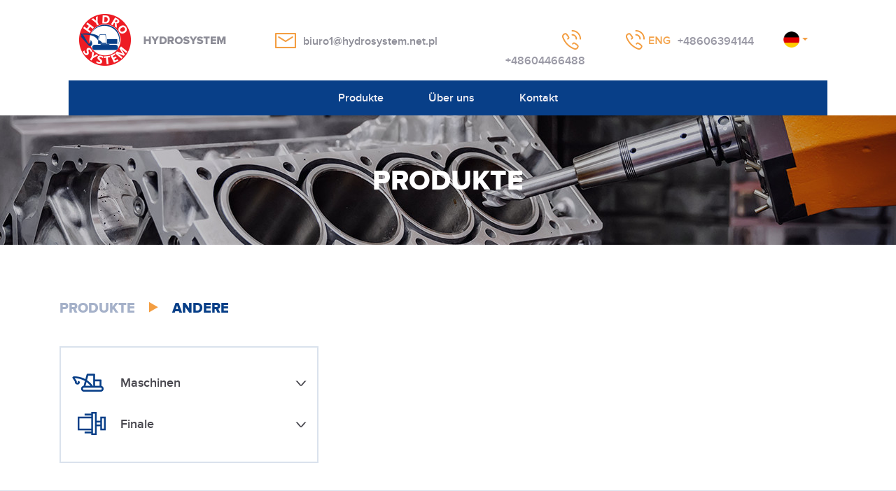

--- FILE ---
content_type: text/html; charset=UTF-8
request_url: http://hydrosystem.net.pl/de/kategorie/inne/
body_size: 6453
content:
<!DOCTYPE html>
<html lang="pl-PL">
<head>
	<meta charset="UTF-8">
	<meta name="viewport" content="width=device-width, initial-scale=1.0">
	<meta http-equiv="X-UA-Compatible" content="IE=edge">

	<title>Andere | Kategorie | Hydrosystem Kazimierz Doroszko - Kostrzyn nad Odrą, Polska</title>
	


<meta name="Description" content="Hydrosystem hat seine Kunden und Straßenbaumaschinen und Komponenten seit 18 Jahren anbietet. Der Hauptvorteil des Unternehmens sind die Produkte von höchster Qualität. In dieser Dimension hat Hydrosystem eine starke Position als Anbieter erreicht werden. Wir haben hohe Branchenerfahrung.">

<meta name="Keywords" content="Hydraulik, Pumps, Gebrauchte Teile, Motoren, Hydraulikpumpen, Aktoren, Distributors, Motoren, Drehmomentwandler, Getriebe, ZF, Zeppelin, Atlas, Case, Mf, Hanomag, Komatsu, Hitachi, Straßenbau, Lader, Radlader, Maschinen, Bagger, Baggerlader, Planierraupen, Bagger, Ablage, Hatz, 4WG-180, 4WG-250, Ventile, Atlas, Rexroth, Linde, Sauer, Vikers, Parker, Danfoss, Kramer, Yanmar, Ammann, Grapples, Esslöffel, Löffel Abflüssen, unterschritten, Deutz, Zettermeyer, Caterpilar, JCB">
	
	
	<link rel="apple-touch-icon" sizes="57x57" href="http://hydrosystem.net.pl/de/wp-content/themes/hydrosystem/img/apple-icon-57x57.png">
	<link rel="apple-touch-icon" sizes="60x60" href="http://hydrosystem.net.pl/de/wp-content/themes/hydrosystem/img/apple-icon-60x60.png">
	<link rel="apple-touch-icon" sizes="72x72" href="http://hydrosystem.net.pl/de/wp-content/themes/hydrosystem/img/apple-icon-72x72.png">
	<link rel="apple-touch-icon" sizes="76x76" href="http://hydrosystem.net.pl/de/wp-content/themes/hydrosystem/img/apple-icon-76x76.png">
	<link rel="apple-touch-icon" sizes="114x114" href="http://hydrosystem.net.pl/de/wp-content/themes/hydrosystem/img/apple-icon-114x114.png">
	<link rel="apple-touch-icon" sizes="120x120" href="http://hydrosystem.net.pl/de/wp-content/themes/hydrosystem/img/apple-icon-120x120.png">
	<link rel="apple-touch-icon" sizes="144x144" href="http://hydrosystem.net.pl/de/wp-content/themes/hydrosystem/img/apple-icon-144x144.png">
	<link rel="apple-touch-icon" sizes="152x152" href="http://hydrosystem.net.pl/de/wp-content/themes/hydrosystem/img/apple-icon-152x152.png">
	<link rel="apple-touch-icon" sizes="180x180" href="http://hydrosystem.net.pl/de/wp-content/themes/hydrosystem/img/apple-icon-180x180.png">
	<link rel="icon" type="image/png" sizes="192x192"  href="http://hydrosystem.net.pl/de/wp-content/themes/hydrosystem/img/android-icon-192x192.png">
	<link rel="icon" type="image/png" sizes="32x32" href="http://hydrosystem.net.pl/de/wp-content/themes/hydrosystem/img/favicon-32x32.png">
	<link rel="icon" type="image/png" sizes="96x96" href="http://hydrosystem.net.pl/de/wp-content/themes/hydrosystem/img/favicon-96x96.png">
	<link rel="icon" type="image/png" sizes="16x16" href="http://hydrosystem.net.pl/de/wp-content/themes/hydrosystem/img/favicon-16x16.png">
	<link rel="manifest" href="http://hydrosystem.net.pl/de/wp-content/themes/hydrosystem/img/manifest.json">
	<meta name="msapplication-TileColor" content="#ffffff">
	<meta name="msapplication-TileImage" content="http://hydrosystem.net.pl/de/wp-content/themes/hydrosystem/img/ms-icon-144x144.png">
	<meta name="theme-color" content="#ffffff">		

	<link rel="profile" href="http://gmpg.org/xfn/11">
	<link rel="pingback" href="http://hydrosystem.net.pl/de/xmlrpc.php">

	<meta name='robots' content='noindex,follow' />
<link rel='dns-prefetch' href='//s.w.org' />
<link rel="alternate" type="application/rss+xml" title="Hydrosystem Kazimierz Doroszko - Kostrzyn nad Odrą, Polska &raquo; Kanał z wpisami" href="http://hydrosystem.net.pl/de/feed/" />
<link rel="alternate" type="application/rss+xml" title="Hydrosystem Kazimierz Doroszko - Kostrzyn nad Odrą, Polska &raquo; Kanał z komentarzami" href="http://hydrosystem.net.pl/de/comments/feed/" />
<link rel="alternate" type="application/rss+xml" title="Kanał Hydrosystem Kazimierz Doroszko - Kostrzyn nad Odrą, Polska &raquo; Andere Kategorie" href="http://hydrosystem.net.pl/de/kategorie/inne/feed/" />
		<script type="text/javascript">
			window._wpemojiSettings = {"baseUrl":"https:\/\/s.w.org\/images\/core\/emoji\/2.3\/72x72\/","ext":".png","svgUrl":"https:\/\/s.w.org\/images\/core\/emoji\/2.3\/svg\/","svgExt":".svg","source":{"concatemoji":"http:\/\/hydrosystem.net.pl\/de\/wp-includes\/js\/wp-emoji-release.min.js?ver=4.8.25"}};
			!function(t,a,e){var r,i,n,o=a.createElement("canvas"),l=o.getContext&&o.getContext("2d");function c(t){var e=a.createElement("script");e.src=t,e.defer=e.type="text/javascript",a.getElementsByTagName("head")[0].appendChild(e)}for(n=Array("flag","emoji4"),e.supports={everything:!0,everythingExceptFlag:!0},i=0;i<n.length;i++)e.supports[n[i]]=function(t){var e,a=String.fromCharCode;if(!l||!l.fillText)return!1;switch(l.clearRect(0,0,o.width,o.height),l.textBaseline="top",l.font="600 32px Arial",t){case"flag":return(l.fillText(a(55356,56826,55356,56819),0,0),e=o.toDataURL(),l.clearRect(0,0,o.width,o.height),l.fillText(a(55356,56826,8203,55356,56819),0,0),e===o.toDataURL())?!1:(l.clearRect(0,0,o.width,o.height),l.fillText(a(55356,57332,56128,56423,56128,56418,56128,56421,56128,56430,56128,56423,56128,56447),0,0),e=o.toDataURL(),l.clearRect(0,0,o.width,o.height),l.fillText(a(55356,57332,8203,56128,56423,8203,56128,56418,8203,56128,56421,8203,56128,56430,8203,56128,56423,8203,56128,56447),0,0),e!==o.toDataURL());case"emoji4":return l.fillText(a(55358,56794,8205,9794,65039),0,0),e=o.toDataURL(),l.clearRect(0,0,o.width,o.height),l.fillText(a(55358,56794,8203,9794,65039),0,0),e!==o.toDataURL()}return!1}(n[i]),e.supports.everything=e.supports.everything&&e.supports[n[i]],"flag"!==n[i]&&(e.supports.everythingExceptFlag=e.supports.everythingExceptFlag&&e.supports[n[i]]);e.supports.everythingExceptFlag=e.supports.everythingExceptFlag&&!e.supports.flag,e.DOMReady=!1,e.readyCallback=function(){e.DOMReady=!0},e.supports.everything||(r=function(){e.readyCallback()},a.addEventListener?(a.addEventListener("DOMContentLoaded",r,!1),t.addEventListener("load",r,!1)):(t.attachEvent("onload",r),a.attachEvent("onreadystatechange",function(){"complete"===a.readyState&&e.readyCallback()})),(r=e.source||{}).concatemoji?c(r.concatemoji):r.wpemoji&&r.twemoji&&(c(r.twemoji),c(r.wpemoji)))}(window,document,window._wpemojiSettings);
		</script>
		<style type="text/css">
img.wp-smiley,
img.emoji {
	display: inline !important;
	border: none !important;
	box-shadow: none !important;
	height: 1em !important;
	width: 1em !important;
	margin: 0 .07em !important;
	vertical-align: -0.1em !important;
	background: none !important;
	padding: 0 !important;
}
</style>
<link rel='stylesheet' id='edsanimate-animo-css-css'  href='http://hydrosystem.net.pl/de/wp-content/plugins/animate-it/assets/css/animate-animo.css?ver=4.8.25' type='text/css' media='all' />
<link rel='stylesheet' id='foobox-free-min-css'  href='http://hydrosystem.net.pl/de/wp-content/plugins/foobox-image-lightbox/free/css/foobox.free.min.css?ver=1.2.27' type='text/css' media='all' />
<link rel='stylesheet' id='taxonomy-image-plugin-public-css'  href='http://hydrosystem.net.pl/de/wp-content/plugins/taxonomy-images/css/style.css?ver=0.9.6' type='text/css' media='screen' />
<link rel='stylesheet' id='ris-slider-css-css'  href='http://hydrosystem.net.pl/de/wp-content/plugins/ultimate-responsive-image-slider/css/slider-pro.css?ver=4.8.25' type='text/css' media='all' />
<link rel='stylesheet' id='_tk-bootstrap-wp-css'  href='http://hydrosystem.net.pl/de/wp-content/themes/hydrosystem/includes/css/bootstrap-wp.css?ver=4.8.25' type='text/css' media='all' />
<link rel='stylesheet' id='_tk-bootstrap-css'  href='http://hydrosystem.net.pl/de/wp-content/themes/hydrosystem/includes/resources/bootstrap/css/bootstrap.min.css?ver=4.8.25' type='text/css' media='all' />
<link rel='stylesheet' id='_tk-font-awesome-css'  href='http://hydrosystem.net.pl/de/wp-content/themes/hydrosystem/includes/css/font-awesome.min.css?ver=4.1.0' type='text/css' media='all' />
<link rel='stylesheet' id='_tk-style-css'  href='http://hydrosystem.net.pl/de/wp-content/themes/hydrosystem/style.css?ver=4.8.25' type='text/css' media='all' />
<link rel='stylesheet' id='catalog-style-css'  href='http://hydrosystem.net.pl/de/wp-content/plugins/goods-catalog/style/catalog-style.css?ver=4.8.25' type='text/css' media='all' />
<script type='text/javascript' src='http://hydrosystem.net.pl/de/wp-includes/js/jquery/jquery.js?ver=1.12.4'></script>
<script type='text/javascript' src='http://hydrosystem.net.pl/de/wp-includes/js/jquery/jquery-migrate.min.js?ver=1.4.1'></script>
<script type='text/javascript' src='http://hydrosystem.net.pl/de/wp-content/themes/hydrosystem/includes/resources/bootstrap/js/bootstrap.min.js?ver=4.8.25'></script>
<script type='text/javascript' src='http://hydrosystem.net.pl/de/wp-content/themes/hydrosystem/includes/js/bootstrap-wp.js?ver=4.8.25'></script>
<script type='text/javascript' src='http://hydrosystem.net.pl/de/wp-content/plugins/foobox-image-lightbox/free/js/foobox.free.min.js?ver=1.2.27'></script>
<link rel='https://api.w.org/' href='http://hydrosystem.net.pl/de/wp-json/' />
<link rel="EditURI" type="application/rsd+xml" title="RSD" href="http://hydrosystem.net.pl/de/xmlrpc.php?rsd" />
<link rel="wlwmanifest" type="application/wlwmanifest+xml" href="http://hydrosystem.net.pl/de/wp-includes/wlwmanifest.xml" /> 
<meta name="generator" content="WordPress 4.8.25" />
	<style type="text/css">
		div.wpcf7 .screen-reader-response {
			position: absolute;
			overflow: hidden;
			clip: rect(1px, 1px, 1px, 1px);
			height: 1px;
			width: 1px;
			margin: 0;
			padding: 0;
			border: 0;
		}

		div.wpcf7 .form-inline img.ajax-loader {
			display: inline;
		}

		div.wpcf7 .ajax-loader {
			visibility: hidden;
			display: inline-block;
			background-image: url('http://hydrosystem.net.pl/de/wp-content/plugins/contact-form-7/images/ajax-loader.gif');
			width: 16px;
			height: 16px;
			border: none;
			padding: 0;
			margin: 0 0 0 4px;
			vertical-align: middle;
		}

		div.wpcf7 .ajax-loader.is-active {
			visibility: visible;
		}

		div.wpcf7 div.ajax-error {
			display: none;
		}

		div.wpcf7 .wpcf7-display-none {
			display: none;
		}

		div.wpcf7 .placeheld {
			color: #888;
		}

		div.wpcf7 .wpcf7-recaptcha iframe {
			margin-bottom: 0;
		}

		div.wpcf7 input[type="file"] {
			cursor: pointer;
		}

		div.wpcf7 input[type="file"]:disabled {
			cursor: default;
		}

		div.wpcf7 .form-inline .form-group {
			max-width: 250px;
		}

		div.wpcf7 .input-group-addon img {
			height: 100%;
			width: auto;
			max-width: none !important;
			border-radius: 5px;
		}

		div.wpcf7 .input-group-addon.input-group-has-image {
			padding: 0;
		}
	</style>
	        <style>
            .goods-catalog-container {
                width: 100%;
                            }
            .goods-catalog {
                margin-left:24%;            }
            .goods-catalog .grid {
                width:281px
            }
            .goods-sidebar {
                width: 20%            }
            .goods-info {
                width: 100%            }
        </style>
        	
	
		
	
			<style>
			.site-navigation-inner{padding-left:0;padding-right:0;}
		</style>
		
	
	<script type="text/javascript">
		 jQuery("document").ready(function($){
			var nav = $('.top');
			var pos = nav.offset().top;
			
			$(window).scroll(function () {
			  var fix = ($(this).scrollTop() > pos) ? true : false;
			  nav.toggleClass("fix-nav", fix);
			  $('body').toggleClass("fix-body", fix);	

			  $('.fix-header').toggleClass("fix-body-header", fix);
			  
			}
			);
		  }
		  );
	</script>	
	
	
</head>

<body class="archive tax-goods_category term-inne term-21">
	
<div class="top">
<header id="masthead" class="site-header" role="banner">
	<div class="container  animated fadeIn duration2">
		<div class="row">
			<div class="site-header-inner col-sm-12 col-md-6 col-lg-3">

				<div class="site-branding">
					<a href="http://hydrosystem.net.pl/de/" title="Hydrosystem Kazimierz Doroszko &#8211; Kostrzyn nad Odrą, Polska" rel="home">
						<img src="http://hydrosystem.net.pl/de/wp-content/themes/hydrosystem/img/logo-hydrosystem.png" alt="Hydrosystem">
					</a>
				</div>

			</div>
			<div class="col-sm-12 col-md-6 col-lg-3 info">
				<img src="http://hydrosystem.net.pl/de/wp-content/themes/hydrosystem/img/icon-mail.png" alt="Mail">
				<a href="mailto:biuro1@hydrosystem.net.pl">biuro1@hydrosystem.net.pl</a>
			</div>
			<div class="col-sm-12 col-md-3 col-lg-2 info phone">
				<img src="http://hydrosystem.net.pl/de/wp-content/themes/hydrosystem/img/icon-phone.png" alt="Telefon">
				+48604466488
			</div>
			<div class="col-sm-12 col-md-3 col-lg-3 info phone-en">
				<img src="http://hydrosystem.net.pl/de/wp-content/themes/hydrosystem/img/icon-phone-en.png" alt="Phone">
				+48606394144
			</div>
			
<div class="dropdown col-lg-1">
  <button class="btn btn-default dropdown-toggle" type="button" id="dropdownMenu1" data-toggle="dropdown" aria-haspopup="true" aria-expanded="true">
	<img src="http://hydrosystem.net.pl/de/wp-content/themes/hydrosystem/img/de1.png" alt="Hydrosystem" />
    <span class="caret"></span>
  </button>
  <ul class="dropdown-menu" aria-labelledby="dropdownMenu1">
					<li><a href="http://hydrosystem.net.pl/en/"><img src="http://hydrosystem.net.pl/de/wp-content/themes/hydrosystem/img/en1.png" alt="Hydrosystem" /></a></li>
					<li><a href="http://hydrosystem.net.pl/ua/"><img src="http://hydrosystem.net.pl/de/wp-content/themes/hydrosystem/img/ua1.png" alt="Hydrosystem" /></a></li>
					<li><a href="http://hydrosystem.net.pl/pl/"><img src="http://hydrosystem.net.pl/de/wp-content/themes/hydrosystem/img/pl1.png" alt="Hydrosystem" /></a></li>
  </ul>
</div>	

			
		</div>
	</div><!-- .container -->
</header><!-- #masthead -->

<nav class="site-navigation">
	<div class="container-fluid">
		<div class="row">
			<div class="site-navigation-inner col-sm-12">
				<div class="navbar navbar-default">
					<div class="navbar-header">
						<!-- .navbar-toggle is used as the toggle for collapsed navbar content -->
						<button type="button" class="navbar-toggle" data-toggle="collapse" data-target=".navbar-collapse">
							<span class="sr-only">Toggle navigation </span>
							<span class="icon-bar"></span>
							<span class="icon-bar"></span>
							<span class="icon-bar"></span>
						</button>
	
					</div>

					<!-- The WordPress Menu goes here -->
					<div class="collapse navbar-collapse"><ul id="main-menu" class="nav navbar-nav"><li id="menu-item-22" class="menu-item menu-item-type-post_type menu-item-object-page menu-item-22"><a title="Produkte" href="http://hydrosystem.net.pl/de/produkty/">Produkte</a></li>
<li id="menu-item-21" class="menu-item menu-item-type-post_type menu-item-object-page menu-item-21"><a title="Über uns" href="http://hydrosystem.net.pl/de/o-firmie/">Über uns</a></li>
<li id="menu-item-20" class="menu-item menu-item-type-post_type menu-item-object-page menu-item-20"><a title="Kontakt" href="http://hydrosystem.net.pl/de/kontakt/">Kontakt</a></li>
</ul></div>
				</div><!-- .navbar -->
			</div>
		</div>
	</div><!-- .container -->
</nav><!-- .site-navigation -->

</div>

		
				
		
		<div class="produkty">
			<h1>Produkte</h1>
		</div>
		
	
<div class="main-content">
	<div class="container main-page-container">
		<div class="row">
			<div id="content" class="main-content-inner col-sm-12 col-md-12">

<div class="goods-catalog-container container"><div class="row"><div class="col-sm-12"><div class="breadcrumbs"><a href=" http://hydrosystem.net.pl/de/produkty ">Produkte</a> <i></i> Andere</div></div><div class="goods-catalog col-sm-12"><div class="catalog-inner">
<div class="col-sm-4 col-md-4 border">
	
<div class="parents"><div class="parent maszyny" href="#demomaszyny" data-toggle="collapse"><h3><a href="http://hydrosystem.net.pl/de/kategorie/maszyny/">Maschinen</a></h3></div><ul id="demomaszyny" class="collapse"><li><a href="http://hydrosystem.net.pl/de/produkty/komatsu-pc190lc-8-2011r/">Komatsu PC190LC-8 2011r</a></li></ul><div class="parent zwolnice" href="#demozwolnice" data-toggle="collapse"><h3><a href="http://hydrosystem.net.pl/de/kategorie/zwolnice/">Finale</a></h3></div><ul id="demozwolnice" class="collapse"><li><a href="http://hydrosystem.net.pl/de/produkty/finale-case-688-888-ck/">Finale Case 688 888 CK</a></li><li><a href="http://hydrosystem.net.pl/de/produkty/finale-case-1088-1188-ck/">Finale Case 1088 1188 CK</a></li><li><a href="http://hydrosystem.net.pl/de/produkty/finale-zettelmeyer-zl-3002-satteliten-walze/">Finale Zettelmeyer ZL 3002 Satteliten + Walze</a></li><li><a href="http://hydrosystem.net.pl/de/produkty/finale-atlas-1304/">Finale ATLAS 1304</a></li><li><a href="http://hydrosystem.net.pl/de/produkty/finale-zettelmeyer-zl-3002-4002-1993-r/">Finale Zettelmeyer ZL 3002 4002 1993 r.</a></li><li><a href="http://hydrosystem.net.pl/de/produkty/finale-zeppelin-zm-19/">Finale Zeppelin ZM 19</a></li><li><a href="http://hydrosystem.net.pl/de/produkty/finale-kramer-416-516/">Finale Kramer 416 516</a></li><li><a href="http://hydrosystem.net.pl/de/produkty/finale-lader-ok-l15/">Finale Lader O&#038;K L15</a></li><li><a href="http://hydrosystem.net.pl/de/produkty/finale-case-688-788-888-rad/">Finale CASE 688 788 888 Rad</a></li><li><a href="http://hydrosystem.net.pl/de/produkty/finale-komatsu-wa-470-3-2000-r/">Finale Komatsu WA 470-3 2000 r.</a></li><li><a href="http://hydrosystem.net.pl/de/produkty/finale-fur-case-821-1992-r/">Finale fur Case 821 1992 r.</a></li><li><a href="http://hydrosystem.net.pl/de/produkty/zettelmeyer-zl-2000-2001-finale/">Zettelmeyer ZL 2000 2001 Finale</a></li></ul></div>
</div>




<div class="col-sm-8 col-md-8"><div class="clear"></div></div><div class="navigation">
    </div>
</div></div><div class="clear"></div></div></div>
			</div><!-- close .*-inner (main-content or sidebar, depending if sidebar is used) -->
		</div><!-- close .row -->
	</div><!-- close .container -->
</div><!-- close .main-content -->

<footer id="colophon" class="site-footer" role="contentinfo">
	<div class="container">
		<div class="row">
			<div class="site-footer-inner col-md-2 col-lg-1">
				<a href="http://hydrosystem.net.pl/de/" title="Hydrosystem Kazimierz Doroszko &#8211; Kostrzyn nad Odrą, Polska" rel="home">
					<img src="http://hydrosystem.net.pl/de/wp-content/themes/hydrosystem/img/logo-footer.png" alt="Hydrosystem">
				</a>
			</div>
			<div class="col-md-10 col-lg-3 text">
				© Alle Rechte vorbehalten HYDROSYSTEM 2017
			</div>
			<div class="col-md-12 col-lg-4 text">
				Design und Implementierung von <a href="http://virtualpeople.pl/" target="_blank">VIRTUALPEOPLE</a>
			</div>
			<div class="col-md-12 col-lg-4 text text-right">
				<a href="/de">Zuhause</a>
				<a href="/de/produkty">Produkte</a>   
				<a href="/de/o-firmie">Über uns</a> 
				<a href="/de/kontakt"> Kontakt</a>
			</div>
		</div>
		
		<div class="row social">
			<div class="col-sm-12 text-right">
				<a href="https://www.facebook.com/hydrosystemkostrzyn/" target="_blank"><img src="http://hydrosystem.net.pl/de/wp-content/themes/hydrosystem/img/facebook.png" alt="Facebook"></a>
				<a href="https://www.instagram.com/hydrosystemkostrzynpl/" target="_blank"><img src="http://hydrosystem.net.pl/de/wp-content/themes/hydrosystem/img/instagram.png" alt="Instagram"></a>
			</div>
		</div>		
		
	</div><!-- close .container -->
</footer><!-- close #colophon -->

<script type='text/javascript' src='http://hydrosystem.net.pl/de/wp-content/plugins/animate-it/assets/js/animo.min.js?ver=1.0.3'></script>
<script type='text/javascript' src='http://hydrosystem.net.pl/de/wp-content/plugins/animate-it/assets/js/jquery.ba-throttle-debounce.min.js?ver=1.1'></script>
<script type='text/javascript' src='http://hydrosystem.net.pl/de/wp-content/plugins/animate-it/assets/js/viewportchecker.js?ver=1.4.4'></script>
<script type='text/javascript' src='http://hydrosystem.net.pl/de/wp-content/plugins/animate-it/assets/js/edsanimate.js?ver=1.4.4'></script>
<script type='text/javascript'>
/* <![CDATA[ */
var edsanimate_options = {"offset":"75","hide_hz_scrollbar":"1","hide_vl_scrollbar":"0"};
/* ]]> */
</script>
<script type='text/javascript' src='http://hydrosystem.net.pl/de/wp-content/plugins/animate-it/assets/js/edsanimate.site.js?ver=1.4.5'></script>
<script type='text/javascript'>
/* <![CDATA[ */
var wpcf7 = {"apiSettings":{"root":"http:\/\/hydrosystem.net.pl\/de\/wp-json\/contact-form-7\/v1","namespace":"contact-form-7\/v1"},"recaptcha":{"messages":{"empty":"Potwierd\u017a, \u017ce nie jeste\u015b robotem."}}};
/* ]]> */
</script>
<script type='text/javascript' src='http://hydrosystem.net.pl/de/wp-content/plugins/contact-form-7/includes/js/scripts.js?ver=4.8.1'></script>
<script type='text/javascript' src='http://hydrosystem.net.pl/de/wp-includes/js/jquery/jquery.form.min.js?ver=3.37.0'></script>
<script type='text/javascript' src='http://hydrosystem.net.pl/de/wp-content/plugins/bootstrap-for-contact-form-7/assets/dist/js/scripts.min.js?ver=1.4.4'></script>
<script type='text/javascript' src='http://hydrosystem.net.pl/de/wp-content/plugins/p-squirrel/p-squirrel.js?ver=4.8.25'></script>
<script type='text/javascript' src='http://hydrosystem.net.pl/de/wp-content/plugins/ultimate-responsive-image-slider/js/jquery.sliderPro.js?ver=1.1.0'></script>
<script type='text/javascript' src='http://hydrosystem.net.pl/de/wp-content/themes/hydrosystem/includes/js/skip-link-focus-fix.js?ver=20130115'></script>
<script type='text/javascript' src='http://hydrosystem.net.pl/de/wp-includes/js/wp-embed.min.js?ver=4.8.25'></script>
<script type="text/foobox">/* Run FooBox FREE (v1.2.27) */
(function( FOOBOX, $, undefined ) {
  FOOBOX.o = {wordpress: { enabled: true }, countMessage:'image %index of %total', excludes:'.fbx-link,.nofoobox,.nolightbox,a[href*="pinterest.com/pin/create/button/"]', affiliate : { enabled: false }};
  FOOBOX.init = function() {
    $(".fbx-link").removeClass("fbx-link");
    $(".foogallery-container.foogallery-lightbox-foobox, .foogallery-container.foogallery-lightbox-foobox-free, .gallery, .wp-caption, a:has(img[class*=wp-image-]), .post a:has(img[class*=wp-image-]), .foobox").foobox(FOOBOX.o);
  };
}( window.FOOBOX = window.FOOBOX || {}, FooBox.$ ));

FooBox.ready(function() {

  jQuery("body").append("<span style=\"font-family:'foobox'; color:transparent; position:absolute; top:-1000em;\">f</span>");
  FOOBOX.init();

});
</script>				<script type="text/javascript">
					if (window.addEventListener){
						window.addEventListener("DOMContentLoaded", function() {
							var arr = document.querySelectorAll("script[type='text/foobox']");
							for (var x = 0; x < arr.length; x++) {
								var script = document.createElement("script");
								script.type = "text/javascript";
								script.innerHTML = arr[x].innerHTML;
								arr[x].parentNode.replaceChild(script, arr[x]);
							}
						});
					} else {
						console.log("FooBox does not support the current browser.");
					}
				</script>
				
</body>
</html>


--- FILE ---
content_type: text/css
request_url: http://hydrosystem.net.pl/de/wp-content/plugins/animate-it/assets/css/animate-animo.css?ver=4.8.25
body_size: 8336
content:
@charset "UTF-8";
/*
Animate.css - http://daneden.me/animate
Licensed under the MIT license

Copyright (c) 2013 Daniel Eden

Permission is hereby granted, free of charge, to any person obtaining a copy of this software and associated documentation files (the "Software"), to deal in the Software without restriction, including without limitation the rights to use, copy, modify, merge, publish, distribute, sublicense, and/or sell copies of the Software, and to permit persons to whom the Software is furnished to do so, subject to the following conditions:

The above copyright notice and this permission notice shall be included in all copies or substantial portions of the Software.

THE SOFTWARE IS PROVIDED "AS IS", WITHOUT WARRANTY OF ANY KIND, EXPRESS OR IMPLIED, INCLUDING BUT NOT LIMITED TO THE WARRANTIES OF MERCHANTABILITY, FITNESS FOR A PARTICULAR PURPOSE AND NONINFRINGEMENT. IN NO EVENT SHALL THE AUTHORS OR COPYRIGHT HOLDERS BE LIABLE FOR ANY CLAIM, DAMAGES OR OTHER LIABILITY, WHETHER IN AN ACTION OF CONTRACT, TORT OR OTHERWISE, ARISING FROM, OUT OF OR IN CONNECTION WITH THE SOFTWARE OR THE USE OR OTHER DEALINGS IN THE SOFTWARE.
*/

.eds-animate {
	overflow: hidden;	
}

.edsanimate-sis-hidden, .eds-scroll-hidden {
	opacity:0;	
}

.eds-scroll-visible {
	opacity:1;	
}

.animated {
   -webkit-animation-duration: 1s;
      -moz-animation-duration: 1s;
        -ms-animation-duration: 1s;
          -o-animation-duration: 1s;
}

/*Delay classes*/
.delay1 {
    -webkit-animation-delay: .5s;
      -moz-animation-delay: .5s;
        -ms-animation-delay: .5s;
          -o-animation-delay: .5s;
}

.delay2 {
    -webkit-animation-delay: 1s;
      -moz-animation-delay: 1s;
        -ms-animation-delay: 1s;
          -o-animation-delay: 1s;
}

.delay3 {
    -webkit-animation-delay: 1.5s;
      -moz-animation-delay: 1.5s;
        -ms-animation-delay: 1.5s;
          -o-animation-delay: 1.5s;
}

.delay4 {
    -webkit-animation-delay: 2s;
      -moz-animation-delay: 2s;
        -ms-animation-delay: 2s;
          -o-animation-delay: 2s;
}

.delay5 {
    -webkit-animation-delay: 2.5s;
      -moz-animation-delay: 2.5s;
        -ms-animation-delay: 2.5s;
          -o-animation-delay: 2.5s;
}

.delay6 {
    -webkit-animation-delay: 3s;
      -moz-animation-delay: 3s;
        -ms-animation-delay: 3s;
          -o-animation-delay: 3s;
}

.delay7 {
    -webkit-animation-delay: 3.5s;
      -moz-animation-delay: 3.5s;
        -ms-animation-delay: 3.5s;
          -o-animation-delay: 3.5s;
}

.delay8 {
    -webkit-animation-delay: 4s;
      -moz-animation-delay: 4s;
        -ms-animation-delay: 4s;
          -o-animation-delay: 4s;
}

.delay9 {
    -webkit-animation-delay: 4.5s;
      -moz-animation-delay: 4.5s;
        -ms-animation-delay: 4.5s;
          -o-animation-delay: 4.5s;
}

.delay10 {
    -webkit-animation-delay: 5s;
      -moz-animation-delay: 5s;
        -ms-animation-delay: 5s;
          -o-animation-delay: 5s;
}

.delay11 {
    -webkit-animation-delay: 5.5s;
      -moz-animation-delay: 5.5s;
        -ms-animation-delay: 5.5s;
          -o-animation-delay: 5.5s;
}

.delay12 {
    -webkit-animation-delay: 6s;
      -moz-animation-delay: 6s;
        -ms-animation-delay: 6s;
          -o-animation-delay: 6s;
}

/*Duration Classes*/
.duration1 {
    -webkit-animation-duration: .5s !important;
      -moz-animation-duration: .5s !important;
        -ms-animation-duration: .5s !important;
          -o-animation-duration: .5s !important;
}

.duration2 {
    -webkit-animation-duration: 1s !important;
      -moz-animation-duration: 1s !important;
        -ms-animation-duration: 1s !important;
          -o-animation-duration: 1s !important;
}

.duration3 {
    -webkit-animation-duration: 1.5s !important;
      -moz-animation-duration: 1.5s !important;
        -ms-animation-duration: 1.5s !important;
          -o-animation-duration: 1.5s !important;
}

.duration4 {
    -webkit-animation-duration: 2s !important;
      -moz-animation-duration: 2s !important;
        -ms-animation-duration: 2s !important;
          -o-animation-duration: 2s !important;
}

.duration5 {
    -webkit-animation-duration: 2.5s !important;
      -moz-animation-duration: 2.5s !important;
        -ms-animation-duration: 2.5s !important;
          -o-animation-duration: 2.5s !important;
}

.duration6 {
    -webkit-animation-duration: 3s !important;
      -moz-animation-duration: 3s !important;
        -ms-animation-duration: 3s !important;
          -o-animation-duration: 3s !important;
}

.duration7 {
    -webkit-animation-duration: 3.5s !important;
      -moz-animation-duration: 3.5s !important;
        -ms-animation-duration: 3.5s !important;
          -o-animation-duration: 3.5s !important;
}

.duration8 {
    -webkit-animation-duration: 4s !important;
      -moz-animation-duration: 4s !important;
        -ms-animation-duration: 4s !important;
          -o-animation-duration: 4s !important;
}

.duration9 {
    -webkit-animation-duration: 4.5s !important;
      -moz-animation-duration: 4.5s !important;
        -ms-animation-duration: 4.5s !important;
          -o-animation-duration: 4.5s !important;
}

.duration10 {
    -webkit-animation-duration: 5s !important;
      -moz-animation-duration: 5s !important;
        -ms-animation-duration: 5s !important;
          -o-animation-duration: 5s !important;
}

.duration11 {
    -webkit-animation-duration: 5.5s !important;
      -moz-animation-duration: 5.5s !important;
        -ms-animation-duration: 5.5s !important;
          -o-animation-duration: 5.5s !important;
}

.duration12 {
    -webkit-animation-duration: 6s !important;
      -moz-animation-duration: 6s !important;
        -ms-animation-duration: 6s !important;
          -o-animation-duration: 6s !important;
}

.duration13 {
    -webkit-animation-duration: 6.5s !important;
      -moz-animation-duration: 6.5s !important;
        -ms-animation-duration: 6.5s !important;
          -o-animation-duration: 6.5s !important;
}

.duration14 {
    -webkit-animation-duration: 7s !important;
      -moz-animation-duration: 7s !important;
        -ms-animation-duration: 7s !important;
          -o-animation-duration: 7s !important;
}

.duration15 {
    -webkit-animation-duration: 7.5s !important;
      -moz-animation-duration: 7.5s !important;
        -ms-animation-duration: 7.5s !important;
          -o-animation-duration: 7.5s !important;
}

.duration16 {
    -webkit-animation-duration: 8s !important;
      -moz-animation-duration: 8s !important;
        -ms-animation-duration: 8s !important;
          -o-animation-duration: 8s !important;
}

.duration17 {
    -webkit-animation-duration: 8.5s !important;
      -moz-animation-duration: 8.5s !important;
        -ms-animation-duration: 8.5s !important;
          -o-animation-duration: 8.5s !important;
}

.duration18 {
    -webkit-animation-duration: 9s !important;
      -moz-animation-duration: 9s !important;
        -ms-animation-duration: 9s !important;
          -o-animation-duration: 9s !important;
}

.duration19 {
    -webkit-animation-duration: 9.5s !important;
      -moz-animation-duration: 9.5s !important;
        -ms-animation-duration: 9.5s !important;
          -o-animation-duration: 9.5s !important;
}

.duration20 {
    -webkit-animation-duration: 10s !important;
      -moz-animation-duration: 10s !important;
        -ms-animation-duration: 10s !important;
          -o-animation-duration: 10s !important;
}

.animated {
	/* Addresses a small issue in webkit: http://bit.ly/NEdoDq */
	backface-visibility: hidden;
	-o-backface-visibility: hidden;
	-moz-backface-visibility: hidden;
	-webkit-backface-visibility: hidden;

	animation-fill-mode: both;
	transform: translate3d(0, 0, 0);	

	-o-animation-fill-mode: both;
	-o-transform: translate3d(0, 0, 0);	

	-moz-animation-fill-mode: both;
	-moz-transform: translate3d(0, 0, 0);
	
	-webkit-animation-fill-mode: both;
	-webkit-transform: translate3d(0, 0, 0);
}

.animated.infinite {
 -webkit-animation-iteration-count: infinite;
 animation-iteration-count: infinite;
}

@-webkit-keyframes flash {
	0%, 50%, 100% {opacity: 1;}	
	25%, 75% {opacity: 0;}
}

@-moz-keyframes flash {
	0%, 50%, 100% {opacity: 1;}	
	25%, 75% {opacity: 0;}
}

@-o-keyframes flash {
	0%, 50%, 100% {opacity: 1;}	
	25%, 75% {opacity: 0;}
}

@keyframes flash {
	0%, 50%, 100% {opacity: 1;}	
	25%, 75% {opacity: 0;}
}

.animated.flash {
	-webkit-animation-name: flash;
	-moz-animation-name: flash;
	-o-animation-name: flash;
	animation-name: flash;
}
@-webkit-keyframes shake {
	0%, 100% {-webkit-transform: translateX(0);}
	10%, 30%, 50%, 70%, 90% {-webkit-transform: translateX(-10px);}
	20%, 40%, 60%, 80% {-webkit-transform: translateX(10px);}
}

@-moz-keyframes shake {
	0%, 100% {-moz-transform: translateX(0);}
	10%, 30%, 50%, 70%, 90% {-moz-transform: translateX(-10px);}
	20%, 40%, 60%, 80% {-moz-transform: translateX(10px);}
}

@-o-keyframes shake {
	0%, 100% {-o-transform: translateX(0);}
	10%, 30%, 50%, 70%, 90% {-o-transform: translateX(-10px);}
	20%, 40%, 60%, 80% {-o-transform: translateX(10px);}
}

@keyframes shake {
	0%, 100% {transform: translateX(0);}
	10%, 30%, 50%, 70%, 90% {transform: translateX(-10px);}
	20%, 40%, 60%, 80% {transform: translateX(10px);}
}

.animated.shake {
	-webkit-animation-name: shake;
	-moz-animation-name: shake;
	-o-animation-name: shake;
	animation-name: shake;
}
@-webkit-keyframes bounce {
	0%, 20%, 50%, 80%, 100% {-webkit-transform: translateY(0);}
	40% {-webkit-transform: translateY(-30px);}
	60% {-webkit-transform: translateY(-15px);}
}

@-moz-keyframes bounce {
	0%, 20%, 50%, 80%, 100% {-moz-transform: translateY(0);}
	40% {-moz-transform: translateY(-30px);}
	60% {-moz-transform: translateY(-15px);}
}

@-o-keyframes bounce {
	0%, 20%, 50%, 80%, 100% {-o-transform: translateY(0);}
	40% {-o-transform: translateY(-30px);}
	60% {-o-transform: translateY(-15px);}
}
@keyframes bounce {
	0%, 20%, 50%, 80%, 100% {transform: translateY(0);}
	40% {transform: translateY(-30px);}
	60% {transform: translateY(-15px);}
}

.animated.bounce {
	-webkit-animation-name: bounce;
	-moz-animation-name: bounce;
	-o-animation-name: bounce;
	animation-name: bounce;
}
@-webkit-keyframes tada {
	0% {-webkit-transform: scale(1);}	
	10%, 20% {-webkit-transform: scale(0.9) rotate(-3deg);}
	30%, 50%, 70%, 90% {-webkit-transform: scale(1.1) rotate(3deg);}
	40%, 60%, 80% {-webkit-transform: scale(1.1) rotate(-3deg);}
	100% {-webkit-transform: scale(1) rotate(0);}
}

@-moz-keyframes tada {
	0% {-moz-transform: scale(1);}	
	10%, 20% {-moz-transform: scale(0.9) rotate(-3deg);}
	30%, 50%, 70%, 90% {-moz-transform: scale(1.1) rotate(3deg);}
	40%, 60%, 80% {-moz-transform: scale(1.1) rotate(-3deg);}
	100% {-moz-transform: scale(1) rotate(0);}
}

@-o-keyframes tada {
	0% {-o-transform: scale(1);}	
	10%, 20% {-o-transform: scale(0.9) rotate(-3deg);}
	30%, 50%, 70%, 90% {-o-transform: scale(1.1) rotate(3deg);}
	40%, 60%, 80% {-o-transform: scale(1.1) rotate(-3deg);}
	100% {-o-transform: scale(1) rotate(0);}
}

@keyframes tada {
	0% {transform: scale(1);}	
	10%, 20% {transform: scale(0.9) rotate(-3deg);}
	30%, 50%, 70%, 90% {transform: scale(1.1) rotate(3deg);}
	40%, 60%, 80% {transform: scale(1.1) rotate(-3deg);}
	100% {transform: scale(1) rotate(0);}
}

.animated.tada {
	-webkit-animation-name: tada;
	-moz-animation-name: tada;
	-o-animation-name: tada;
	animation-name: tada;
}
@-webkit-keyframes swing {
	20%, 40%, 60%, 80%, 100% { -webkit-transform-origin: top center; }
	20% { -webkit-transform: rotate(15deg); }	
	40% { -webkit-transform: rotate(-10deg); }
	60% { -webkit-transform: rotate(5deg); }	
	80% { -webkit-transform: rotate(-5deg); }	
	100% { -webkit-transform: rotate(0deg); }
}

@-moz-keyframes swing {
	20% { -moz-transform: rotate(15deg); }	
	40% { -moz-transform: rotate(-10deg); }
	60% { -moz-transform: rotate(5deg); }	
	80% { -moz-transform: rotate(-5deg); }	
	100% { -moz-transform: rotate(0deg); }
}

@-o-keyframes swing {
	20% { -o-transform: rotate(15deg); }	
	40% { -o-transform: rotate(-10deg); }
	60% { -o-transform: rotate(5deg); }	
	80% { -o-transform: rotate(-5deg); }	
	100% { -o-transform: rotate(0deg); }
}

@keyframes swing {
	20% { transform: rotate(15deg); }	
	40% { transform: rotate(-10deg); }
	60% { transform: rotate(5deg); }	
	80% { transform: rotate(-5deg); }	
	100% { transform: rotate(0deg); }
}

.animated.swing {
	-webkit-transform-origin: top center;
	-moz-transform-origin: top center;
	-o-transform-origin: top center;
	transform-origin: top center;
	-webkit-animation-name: swing;
	-moz-animation-name: swing;
	-o-animation-name: swing;
	animation-name: swing;
}

@-webkit-keyframes rubberBand {
  0% {
    -webkit-transform: scale3d(1, 1, 1);
    transform: scale3d(1, 1, 1);
  }

  30% {
    -webkit-transform: scale3d(1.25, 0.75, 1);
    transform: scale3d(1.25, 0.75, 1);
  }

  40% {
    -webkit-transform: scale3d(0.75, 1.25, 1);
    transform: scale3d(0.75, 1.25, 1);
  }

  50% {
    -webkit-transform: scale3d(1.15, 0.85, 1);
    transform: scale3d(1.15, 0.85, 1);
  }

  65% {
    -webkit-transform: scale3d(.95, 1.05, 1);
    transform: scale3d(.95, 1.05, 1);
  }

  75% {
    -webkit-transform: scale3d(1.05, .95, 1);
    transform: scale3d(1.05, .95, 1);
  }

  100% {
    -webkit-transform: scale3d(1, 1, 1);
    transform: scale3d(1, 1, 1);
  }
}

@keyframes rubberBand {
  0% {
    -webkit-transform: scale3d(1, 1, 1);
    transform: scale3d(1, 1, 1);
  }

  30% {
    -webkit-transform: scale3d(1.25, 0.75, 1);
    transform: scale3d(1.25, 0.75, 1);
  }

  40% {
    -webkit-transform: scale3d(0.75, 1.25, 1);
    transform: scale3d(0.75, 1.25, 1);
  }

  50% {
    -webkit-transform: scale3d(1.15, 0.85, 1);
    transform: scale3d(1.15, 0.85, 1);
  }

  65% {
    -webkit-transform: scale3d(.95, 1.05, 1);
    transform: scale3d(.95, 1.05, 1);
  }

  75% {
    -webkit-transform: scale3d(1.05, .95, 1);
    transform: scale3d(1.05, .95, 1);
  }

  100% {
    -webkit-transform: scale3d(1, 1, 1);
    transform: scale3d(1, 1, 1);
  }
}

.animated.rubberBand {
  -webkit-animation-name: rubberBand;
  animation-name: rubberBand;
}
/* originally authored by Nick Pettit - https://github.com/nickpettit/glide */

@-webkit-keyframes wobble {
  0% { -webkit-transform: translateX(0%); }
  15% { -webkit-transform: translateX(-25%) rotate(-5deg); }
  30% { -webkit-transform: translateX(20%) rotate(3deg); }
  45% { -webkit-transform: translateX(-15%) rotate(-3deg); }
  60% { -webkit-transform: translateX(10%) rotate(2deg); }
  75% { -webkit-transform: translateX(-5%) rotate(-1deg); }
  100% { -webkit-transform: translateX(0%); }
}

@-moz-keyframes wobble {
  0% { -moz-transform: translateX(0%); }
  15% { -moz-transform: translateX(-25%) rotate(-5deg); }
  30% { -moz-transform: translateX(20%) rotate(3deg); }
  45% { -moz-transform: translateX(-15%) rotate(-3deg); }
  60% { -moz-transform: translateX(10%) rotate(2deg); }
  75% { -moz-transform: translateX(-5%) rotate(-1deg); }
  100% { -moz-transform: translateX(0%); }
}

@-o-keyframes wobble {
  0% { -o-transform: translateX(0%); }
  15% { -o-transform: translateX(-25%) rotate(-5deg); }
  30% { -o-transform: translateX(20%) rotate(3deg); }
  45% { -o-transform: translateX(-15%) rotate(-3deg); }
  60% { -o-transform: translateX(10%) rotate(2deg); }
  75% { -o-transform: translateX(-5%) rotate(-1deg); }
  100% { -o-transform: translateX(0%); }
}

@keyframes wobble {
  0% { transform: translateX(0%); }
  15% { transform: translateX(-25%) rotate(-5deg); }
  30% { transform: translateX(20%) rotate(3deg); }
  45% { transform: translateX(-15%) rotate(-3deg); }
  60% { transform: translateX(10%) rotate(2deg); }
  75% { transform: translateX(-5%) rotate(-1deg); }
  100% { transform: translateX(0%); }
}

.animated.wobble {
	-webkit-animation-name: wobble;
	-moz-animation-name: wobble;
	-o-animation-name: wobble;
	animation-name: wobble;
}

@-webkit-keyframes jello {
  0%, 11.1%, 100% {
    -webkit-transform: none;
    transform: none;
  }

  22.2% {
    -webkit-transform: skewX(-12.5deg) skewY(-12.5deg);
    transform: skewX(-12.5deg) skewY(-12.5deg);
  }

  33.3% {
    -webkit-transform: skewX(6.25deg) skewY(6.25deg);
    transform: skewX(6.25deg) skewY(6.25deg);
  }

  44.4% {
    -webkit-transform: skewX(-3.125deg) skewY(-3.125deg);
    transform: skewX(-3.125deg) skewY(-3.125deg);
  }

  55.5% {
    -webkit-transform: skewX(1.5625deg) skewY(1.5625deg);
    transform: skewX(1.5625deg) skewY(1.5625deg);
  }

  66.6% {
    -webkit-transform: skewX(-0.78125deg) skewY(-0.78125deg);
    transform: skewX(-0.78125deg) skewY(-0.78125deg);
  }

  77.7% {
    -webkit-transform: skewX(0.390625deg) skewY(0.390625deg);
    transform: skewX(0.390625deg) skewY(0.390625deg);
  }

  88.8% {
    -webkit-transform: skewX(-0.1953125deg) skewY(-0.1953125deg);
    transform: skewX(-0.1953125deg) skewY(-0.1953125deg);
  }
}

@keyframes jello {
  0%, 11.1%, 100% {
    -webkit-transform: none;
    transform: none;
  }

  22.2% {
    -webkit-transform: skewX(-12.5deg) skewY(-12.5deg);
    transform: skewX(-12.5deg) skewY(-12.5deg);
  }

  33.3% {
    -webkit-transform: skewX(6.25deg) skewY(6.25deg);
    transform: skewX(6.25deg) skewY(6.25deg);
  }

  44.4% {
    -webkit-transform: skewX(-3.125deg) skewY(-3.125deg);
    transform: skewX(-3.125deg) skewY(-3.125deg);
  }

  55.5% {
    -webkit-transform: skewX(1.5625deg) skewY(1.5625deg);
    transform: skewX(1.5625deg) skewY(1.5625deg);
  }

  66.6% {
    -webkit-transform: skewX(-0.78125deg) skewY(-0.78125deg);
    transform: skewX(-0.78125deg) skewY(-0.78125deg);
  }

  77.7% {
    -webkit-transform: skewX(0.390625deg) skewY(0.390625deg);
    transform: skewX(0.390625deg) skewY(0.390625deg);
  }

  88.8% {
    -webkit-transform: skewX(-0.1953125deg) skewY(-0.1953125deg);
    transform: skewX(-0.1953125deg) skewY(-0.1953125deg);
  }
}

.animated.jello {
	-webkit-animation-name: jello;
	animation-name: jello;
	-webkit-transform-origin: center;
	transform-origin: center;
}

/* originally authored by Nick Pettit - https://github.com/nickpettit/glide */

@-webkit-keyframes pulse {
    0% { -webkit-transform: scale(1); }	
	50% { -webkit-transform: scale(1.1); }
    100% { -webkit-transform: scale(1); }
}
@-moz-keyframes pulse {
    0% { -moz-transform: scale(1); }	
	50% { -moz-transform: scale(1.1); }
    100% { -moz-transform: scale(1); }
}
@-o-keyframes pulse {
    0% { -o-transform: scale(1); }	
	50% { -o-transform: scale(1.1); }
    100% { -o-transform: scale(1); }
}
@keyframes pulse {
    0% { transform: scale(1); }	
	50% { transform: scale(1.1); }
    100% { transform: scale(1); }
}

.animated.pulse {
	-webkit-animation-name: pulse;
	-moz-animation-name: pulse;
	-o-animation-name: pulse;
	animation-name: pulse;
}
@-webkit-keyframes flip {
	0% {
		-webkit-transform: perspective(400px) rotateY(0);
		-webkit-animation-timing-function: ease-out;
	}
	40% {
		-webkit-transform: perspective(400px) translateZ(150px) rotateY(170deg);
		-webkit-animation-timing-function: ease-out;
	}
	50% {
		-webkit-transform: perspective(400px) translateZ(150px) rotateY(190deg) scale(1);
		-webkit-animation-timing-function: ease-in;
	}
	80% {
		-webkit-transform: perspective(400px) rotateY(360deg) scale(.95);
		-webkit-animation-timing-function: ease-in;
	}
	100% {
		-webkit-transform: perspective(400px) scale(1);
		-webkit-animation-timing-function: ease-in;
	}
}
@-moz-keyframes flip {
	0% {
		-moz-transform: perspective(400px) rotateY(0);
		-moz-animation-timing-function: ease-out;
	}
	40% {
		-moz-transform: perspective(400px) translateZ(150px) rotateY(170deg);
		-moz-animation-timing-function: ease-out;
	}
	50% {
		-moz-transform: perspective(400px) translateZ(150px) rotateY(190deg) scale(1);
		-moz-animation-timing-function: ease-in;
	}
	80% {
		-moz-transform: perspective(400px) rotateY(360deg) scale(.95);
		-moz-animation-timing-function: ease-in;
	}
	100% {
		-moz-transform: perspective(400px) scale(1);
		-moz-animation-timing-function: ease-in;
	}
}
@-o-keyframes flip {
	0% {
		-o-transform: perspective(400px) rotateY(0);
		-o-animation-timing-function: ease-out;
	}
	40% {
		-o-transform: perspective(400px) translateZ(150px) rotateY(170deg);
		-o-animation-timing-function: ease-out;
	}
	50% {
		-o-transform: perspective(400px) translateZ(150px) rotateY(190deg) scale(1);
		-o-animation-timing-function: ease-in;
	}
	80% {
		-o-transform: perspective(400px) rotateY(360deg) scale(.95);
		-o-animation-timing-function: ease-in;
	}
	100% {
		-o-transform: perspective(400px) scale(1);
		-o-animation-timing-function: ease-in;
	}
}
@keyframes flip {
	0% {
		transform: perspective(400px) rotateY(0);
		animation-timing-function: ease-out;
	}
	40% {
		transform: perspective(400px) translateZ(150px) rotateY(170deg);
		animation-timing-function: ease-out;
	}
	50% {
		transform: perspective(400px) translateZ(150px) rotateY(190deg) scale(1);
		animation-timing-function: ease-in;
	}
	80% {
		transform: perspective(400px) rotateY(360deg) scale(.95);
		animation-timing-function: ease-in;
	}
	100% {
		transform: perspective(400px) scale(1);
		animation-timing-function: ease-in;
	}
}

.animated.flip {
	-webkit-backface-visibility: visible !important;
	-webkit-animation-name: flip;
	-moz-backface-visibility: visible !important;
	-moz-animation-name: flip;
	-o-backface-visibility: visible !important;
	-o-animation-name: flip;
	backface-visibility: visible !important;
	animation-name: flip;
}
@-webkit-keyframes flipInX {
    0% {
        -webkit-transform: perspective(400px) rotateX(90deg);
        opacity: 0;
    }
    
    40% {
        -webkit-transform: perspective(400px) rotateX(-10deg);
    }
    
    70% {
        -webkit-transform: perspective(400px) rotateX(10deg);
    }
    
    100% {
        -webkit-transform: perspective(400px) rotateX(0deg);
        opacity: 1;
    }
}
@-moz-keyframes flipInX {
    0% {
        -moz-transform: perspective(400px) rotateX(90deg);
        opacity: 0;
    }
    
    40% {
        -moz-transform: perspective(400px) rotateX(-10deg);
    }
    
    70% {
        -moz-transform: perspective(400px) rotateX(10deg);
    }
    
    100% {
        -moz-transform: perspective(400px) rotateX(0deg);
        opacity: 1;
    }
}
@-o-keyframes flipInX {
    0% {
        -o-transform: perspective(400px) rotateX(90deg);
        opacity: 0;
    }
    
    40% {
        -o-transform: perspective(400px) rotateX(-10deg);
    }
    
    70% {
        -o-transform: perspective(400px) rotateX(10deg);
    }
    
    100% {
        -o-transform: perspective(400px) rotateX(0deg);
        opacity: 1;
    }
}
@keyframes flipInX {
    0% {
        transform: perspective(400px) rotateX(90deg);
        opacity: 0;
    }
    
    40% {
        transform: perspective(400px) rotateX(-10deg);
    }
    
    70% {
        transform: perspective(400px) rotateX(10deg);
    }
    
    100% {
        transform: perspective(400px) rotateX(0deg);
        opacity: 1;
    }
}

.animated.flipInX {
	-webkit-backface-visibility: visible !important;
	-webkit-animation-name: flipInX;
	-moz-backface-visibility: visible !important;
	-moz-animation-name: flipInX;
	-o-backface-visibility: visible !important;
	-o-animation-name: flipInX;
	backface-visibility: visible !important;
	animation-name: flipInX;
}
@-webkit-keyframes flipOutX {
    0% {
        -webkit-transform: perspective(400px) rotateX(0deg);
        opacity: 1;
    }
	100% {
        -webkit-transform: perspective(400px) rotateX(90deg);
        opacity: 0;
    }
}

@-moz-keyframes flipOutX {
    0% {
        -moz-transform: perspective(400px) rotateX(0deg);
        opacity: 1;
    }
	100% {
        -moz-transform: perspective(400px) rotateX(90deg);
        opacity: 0;
    }
}

@-o-keyframes flipOutX {
    0% {
        -o-transform: perspective(400px) rotateX(0deg);
        opacity: 1;
    }
	100% {
        -o-transform: perspective(400px) rotateX(90deg);
        opacity: 0;
    }
}

@keyframes flipOutX {
    0% {
        transform: perspective(400px) rotateX(0deg);
        opacity: 1;
    }
	100% {
        transform: perspective(400px) rotateX(90deg);
        opacity: 0;
    }
}

.animated.flipOutX {
	-webkit-animation-name: flipOutX;
	-webkit-backface-visibility: visible !important;
	-moz-animation-name: flipOutX;
	-moz-backface-visibility: visible !important;
	-o-animation-name: flipOutX;
	-o-backface-visibility: visible !important;
	animation-name: flipOutX;
	backface-visibility: visible !important;
}
@-webkit-keyframes flipInY {
    0% {
        -webkit-transform: perspective(400px) rotateY(90deg);
        opacity: 0;
    }
    
    40% {
        -webkit-transform: perspective(400px) rotateY(-10deg);
    }
    
    70% {
        -webkit-transform: perspective(400px) rotateY(10deg);
    }
    
    100% {
        -webkit-transform: perspective(400px) rotateY(0deg);
        opacity: 1;
    }
}
@-moz-keyframes flipInY {
    0% {
        -moz-transform: perspective(400px) rotateY(90deg);
        opacity: 0;
    }
    
    40% {
        -moz-transform: perspective(400px) rotateY(-10deg);
    }
    
    70% {
        -moz-transform: perspective(400px) rotateY(10deg);
    }
    
    100% {
        -moz-transform: perspective(400px) rotateY(0deg);
        opacity: 1;
    }
}
@-o-keyframes flipInY {
    0% {
        -o-transform: perspective(400px) rotateY(90deg);
        opacity: 0;
    }
    
    40% {
        -o-transform: perspective(400px) rotateY(-10deg);
    }
    
    70% {
        -o-transform: perspective(400px) rotateY(10deg);
    }
    
    100% {
        -o-transform: perspective(400px) rotateY(0deg);
        opacity: 1;
    }
}
@keyframes flipInY {
    0% {
        transform: perspective(400px) rotateY(90deg);
        opacity: 0;
    }
    
    40% {
        transform: perspective(400px) rotateY(-10deg);
    }
    
    70% {
        transform: perspective(400px) rotateY(10deg);
    }
    
    100% {
        transform: perspective(400px) rotateY(0deg);
        opacity: 1;
    }
}

.animated.flipInY {
	-webkit-backface-visibility: visible !important;
	-webkit-animation-name: flipInY;
	-moz-backface-visibility: visible !important;
	-moz-animation-name: flipInY;
	-o-backface-visibility: visible !important;
	-o-animation-name: flipInY;
	backface-visibility: visible !important;
	animation-name: flipInY;
}
@-webkit-keyframes flipOutY {
    0% {
        -webkit-transform: perspective(400px) rotateY(0deg);
        opacity: 1;
    }
	100% {
        -webkit-transform: perspective(400px) rotateY(90deg);
        opacity: 0;
    }
}
@-moz-keyframes flipOutY {
    0% {
        -moz-transform: perspective(400px) rotateY(0deg);
        opacity: 1;
    }
	100% {
        -moz-transform: perspective(400px) rotateY(90deg);
        opacity: 0;
    }
}
@-o-keyframes flipOutY {
    0% {
        -o-transform: perspective(400px) rotateY(0deg);
        opacity: 1;
    }
	100% {
        -o-transform: perspective(400px) rotateY(90deg);
        opacity: 0;
    }
}
@keyframes flipOutY {
    0% {
        transform: perspective(400px) rotateY(0deg);
        opacity: 1;
    }
	100% {
        transform: perspective(400px) rotateY(90deg);
        opacity: 0;
    }
}

.animated.flipOutY {
	-webkit-backface-visibility: visible !important;
	-webkit-animation-name: flipOutY;
	-moz-backface-visibility: visible !important;
	-moz-animation-name: flipOutY;
	-o-backface-visibility: visible !important;
	-o-animation-name: flipOutY;
	backface-visibility: visible !important;
	animation-name: flipOutY;
}
@-webkit-keyframes fadeIn {
	0% {opacity: 0;}	
	100% {opacity: 1;}
}

@-moz-keyframes fadeIn {
	0% {opacity: 0;}	
	100% {opacity: 1;}
}

@-o-keyframes fadeIn {
	0% {opacity: 0;}	
	100% {opacity: 1;}
}

@keyframes fadeIn {
	0% {opacity: 0;}	
	100% {opacity: 1;}
}

.animated.fadeIn {
	-webkit-animation-name: fadeIn;
	-moz-animation-name: fadeIn;
	-o-animation-name: fadeIn;
	animation-name: fadeIn;
}
@-webkit-keyframes fadeInUp {
	0% {
		opacity: 0;
		-webkit-transform: translateY(20px);
	}
	
	100% {
		opacity: 1;
		-webkit-transform: translateY(0);
	}
}

@-moz-keyframes fadeInUp {
	0% {
		opacity: 0;
		-moz-transform: translateY(20px);
	}
	
	100% {
		opacity: 1;
		-moz-transform: translateY(0);
	}
}

@-o-keyframes fadeInUp {
	0% {
		opacity: 0;
		-o-transform: translateY(20px);
	}
	
	100% {
		opacity: 1;
		-o-transform: translateY(0);
	}
}

@keyframes fadeInUp {
	0% {
		opacity: 0;
		transform: translateY(20px);
	}
	
	100% {
		opacity: 1;
		transform: translateY(0);
	}
}

.animated.fadeInUp {
	-webkit-animation-name: fadeInUp;
	-moz-animation-name: fadeInUp;
	-o-animation-name: fadeInUp;
	animation-name: fadeInUp;
}
@-webkit-keyframes fadeInDown {
	0% {
		opacity: 0;
		-webkit-transform: translateY(-20px);
	}
	
	100% {
		opacity: 1;
		-webkit-transform: translateY(0);
	}
}

@-moz-keyframes fadeInDown {
	0% {
		opacity: 0;
		-moz-transform: translateY(-20px);
	}
	
	100% {
		opacity: 1;
		-moz-transform: translateY(0);
	}
}

@-o-keyframes fadeInDown {
	0% {
		opacity: 0;
		-o-transform: translateY(-20px);
	}
	
	100% {
		opacity: 1;
		-o-transform: translateY(0);
	}
}

@keyframes fadeInDown {
	0% {
		opacity: 0;
		transform: translateY(-20px);
	}
	
	100% {
		opacity: 1;
		transform: translateY(0);
	}
}

.animated.fadeInDown {
	-webkit-animation-name: fadeInDown;
	-moz-animation-name: fadeInDown;
	-o-animation-name: fadeInDown;
	animation-name: fadeInDown;
}
@-webkit-keyframes fadeInLeft {
	0% {
		opacity: 0;
		-webkit-transform: translateX(-20px);
	}
	
	100% {
		opacity: 1;
		-webkit-transform: translateX(0);
	}
}

@-moz-keyframes fadeInLeft {
	0% {
		opacity: 0;
		-moz-transform: translateX(-20px);
	}
	
	100% {
		opacity: 1;
		-moz-transform: translateX(0);
	}
}

@-o-keyframes fadeInLeft {
	0% {
		opacity: 0;
		-o-transform: translateX(-20px);
	}
	
	100% {
		opacity: 1;
		-o-transform: translateX(0);
	}
}

@keyframes fadeInLeft {
	0% {
		opacity: 0;
		transform: translateX(-20px);
	}
	
	100% {
		opacity: 1;
		transform: translateX(0);
	}
}

.animated.fadeInLeft {
	-webkit-animation-name: fadeInLeft;
	-moz-animation-name: fadeInLeft;
	-o-animation-name: fadeInLeft;
	animation-name: fadeInLeft;
}
@-webkit-keyframes fadeInRight {
	0% {
		opacity: 0;
		-webkit-transform: translateX(20px);
	}
	
	100% {
		opacity: 1;
		-webkit-transform: translateX(0);
	}
}

@-moz-keyframes fadeInRight {
	0% {
		opacity: 0;
		-moz-transform: translateX(20px);
	}
	
	100% {
		opacity: 1;
		-moz-transform: translateX(0);
	}
}

@-o-keyframes fadeInRight {
	0% {
		opacity: 0;
		-o-transform: translateX(20px);
	}
	
	100% {
		opacity: 1;
		-o-transform: translateX(0);
	}
}

@keyframes fadeInRight {
	0% {
		opacity: 0;
		transform: translateX(20px);
	}
	
	100% {
		opacity: 1;
		transform: translateX(0);
	}
}

.animated.fadeInRight {
	-webkit-animation-name: fadeInRight;
	-moz-animation-name: fadeInRight;
	-o-animation-name: fadeInRight;
	animation-name: fadeInRight;
}
@-webkit-keyframes fadeInUpBig {
	0% {
		opacity: 0;
		-webkit-transform: translateY(1080px);
	}
	
	100% {
		opacity: 1;
		-webkit-transform: translateY(0);
	}
}

@-moz-keyframes fadeInUpBig {
	0% {
		opacity: 0;
		-moz-transform: translateY(1080px);
	}
	
	100% {
		opacity: 1;
		-moz-transform: translateY(0);
	}
}

@-o-keyframes fadeInUpBig {
	0% {
		opacity: 0;
		-o-transform: translateY(1080px);
	}
	
	100% {
		opacity: 1;
		-o-transform: translateY(0);
	}
}

@keyframes fadeInUpBig {
	0% {
		opacity: 0;
		transform: translateY(1080px);
	}
	
	100% {
		opacity: 1;
		transform: translateY(0);
	}
}

.animated.fadeInUpBig {
	-webkit-animation-name: fadeInUpBig;
	-moz-animation-name: fadeInUpBig;
	-o-animation-name: fadeInUpBig;
	animation-name: fadeInUpBig;
}
@-webkit-keyframes fadeInDownBig {
	0% {
		opacity: 0;
		-webkit-transform: translateY(-1080px);
	}
	
	100% {
		opacity: 1;
		-webkit-transform: translateY(0);
	}
}

@-moz-keyframes fadeInDownBig {
	0% {
		opacity: 0;
		-moz-transform: translateY(-1080px);
	}
	
	100% {
		opacity: 1;
		-moz-transform: translateY(0);
	}
}

@-o-keyframes fadeInDownBig {
	0% {
		opacity: 0;
		-o-transform: translateY(-1080px);
	}
	
	100% {
		opacity: 1;
		-o-transform: translateY(0);
	}
}

@keyframes fadeInDownBig {
	0% {
		opacity: 0;
		transform: translateY(-1080px);
	}
	
	100% {
		opacity: 1;
		transform: translateY(0);
	}
}

.animated.fadeInDownBig {
	-webkit-animation-name: fadeInDownBig;
	-moz-animation-name: fadeInDownBig;
	-o-animation-name: fadeInDownBig;
	animation-name: fadeInDownBig;
}
@-webkit-keyframes fadeInLeftBig {
	0% {
		opacity: 0;
		-webkit-transform: translateX(-2000px);
	}
	
	100% {
		opacity: 1;
		-webkit-transform: translateX(0);
	}
}
@-moz-keyframes fadeInLeftBig {
	0% {
		opacity: 0;
		-moz-transform: translateX(-2000px);
	}
	
	100% {
		opacity: 1;
		-moz-transform: translateX(0);
	}
}
@-o-keyframes fadeInLeftBig {
	0% {
		opacity: 0;
		-o-transform: translateX(-2000px);
	}
	
	100% {
		opacity: 1;
		-o-transform: translateX(0);
	}
}
@keyframes fadeInLeftBig {
	0% {
		opacity: 0;
		transform: translateX(-2000px);
	}
	
	100% {
		opacity: 1;
		transform: translateX(0);
	}
}

.animated.fadeInLeftBig {
	-webkit-animation-name: fadeInLeftBig;
	-moz-animation-name: fadeInLeftBig;
	-o-animation-name: fadeInLeftBig;
	animation-name: fadeInLeftBig;
}
@-webkit-keyframes fadeInRightBig {
	0% {
		opacity: 0;
		-webkit-transform: translateX(2000px);
	}
	
	100% {
		opacity: 1;
		-webkit-transform: translateX(0);
	}
}

@-moz-keyframes fadeInRightBig {
	0% {
		opacity: 0;
		-moz-transform: translateX(2000px);
	}
	
	100% {
		opacity: 1;
		-moz-transform: translateX(0);
	}
}

@-o-keyframes fadeInRightBig {
	0% {
		opacity: 0;
		-o-transform: translateX(2000px);
	}
	
	100% {
		opacity: 1;
		-o-transform: translateX(0);
	}
}

@keyframes fadeInRightBig {
	0% {
		opacity: 0;
		transform: translateX(2000px);
	}
	
	100% {
		opacity: 1;
		transform: translateX(0);
	}
}

.animated.fadeInRightBig {
	-webkit-animation-name: fadeInRightBig;
	-moz-animation-name: fadeInRightBig;
	-o-animation-name: fadeInRightBig;
	animation-name: fadeInRightBig;
}
@-webkit-keyframes fadeOut {
	0% {opacity: 1;}
	100% {opacity: 0;}
}

@-moz-keyframes fadeOut {
	0% {opacity: 1;}
	100% {opacity: 0;}
}

@-o-keyframes fadeOut {
	0% {opacity: 1;}
	100% {opacity: 0;}
}

@keyframes fadeOut {
	0% {opacity: 1;}
	100% {opacity: 0;}
}

.animated.fadeOut {
	-webkit-animation-name: fadeOut;
	-moz-animation-name: fadeOut;
	-o-animation-name: fadeOut;
	animation-name: fadeOut;
}
@-webkit-keyframes fadeOutUp {
	0% {
		opacity: 1;
		-webkit-transform: translateY(0);
	}
	
	100% {
		opacity: 0;
		-webkit-transform: translateY(-20px);
	}
}
@-moz-keyframes fadeOutUp {
	0% {
		opacity: 1;
		-moz-transform: translateY(0);
	}
	
	100% {
		opacity: 0;
		-moz-transform: translateY(-20px);
	}
}
@-o-keyframes fadeOutUp {
	0% {
		opacity: 1;
		-o-transform: translateY(0);
	}
	
	100% {
		opacity: 0;
		-o-transform: translateY(-20px);
	}
}
@keyframes fadeOutUp {
	0% {
		opacity: 1;
		transform: translateY(0);
	}
	
	100% {
		opacity: 0;
		transform: translateY(-20px);
	}
}

.animated.fadeOutUp {
	-webkit-animation-name: fadeOutUp;
	-moz-animation-name: fadeOutUp;
	-o-animation-name: fadeOutUp;
	animation-name: fadeOutUp;
}
@-webkit-keyframes fadeOutDown {
	0% {
		opacity: 1;
		-webkit-transform: translateY(0);
	}
	
	100% {
		opacity: 0;
		-webkit-transform: translateY(20px);
	}
}

@-moz-keyframes fadeOutDown {
	0% {
		opacity: 1;
		-moz-transform: translateY(0);
	}
	
	100% {
		opacity: 0;
		-moz-transform: translateY(20px);
	}
}

@-o-keyframes fadeOutDown {
	0% {
		opacity: 1;
		-o-transform: translateY(0);
	}
	
	100% {
		opacity: 0;
		-o-transform: translateY(20px);
	}
}

@keyframes fadeOutDown {
	0% {
		opacity: 1;
		transform: translateY(0);
	}
	
	100% {
		opacity: 0;
		transform: translateY(20px);
	}
}

.animated.fadeOutDown {
	-webkit-animation-name: fadeOutDown;
	-moz-animation-name: fadeOutDown;
	-o-animation-name: fadeOutDown;
	animation-name: fadeOutDown;
}
@-webkit-keyframes fadeOutLeft {
	0% {
		opacity: 1;
		-webkit-transform: translateX(0);
	}
	
	100% {
		opacity: 0;
		-webkit-transform: translateX(-20px);
	}
}

@-moz-keyframes fadeOutLeft {
	0% {
		opacity: 1;
		-moz-transform: translateX(0);
	}
	
	100% {
		opacity: 0;
		-moz-transform: translateX(-20px);
	}
}

@-o-keyframes fadeOutLeft {
	0% {
		opacity: 1;
		-o-transform: translateX(0);
	}
	
	100% {
		opacity: 0;
		-o-transform: translateX(-20px);
	}
}

@keyframes fadeOutLeft {
	0% {
		opacity: 1;
		transform: translateX(0);
	}
	
	100% {
		opacity: 0;
		transform: translateX(-20px);
	}
}

.animated.fadeOutLeft {
	-webkit-animation-name: fadeOutLeft;
	-moz-animation-name: fadeOutLeft;
	-o-animation-name: fadeOutLeft;
	animation-name: fadeOutLeft;
}
@-webkit-keyframes fadeOutRight {
	0% {
		opacity: 1;
		-webkit-transform: translateX(0);
	}
	
	100% {
		opacity: 0;
		-webkit-transform: translateX(20px);
	}
}

@-moz-keyframes fadeOutRight {
	0% {
		opacity: 1;
		-moz-transform: translateX(0);
	}
	
	100% {
		opacity: 0;
		-moz-transform: translateX(20px);
	}
}

@-o-keyframes fadeOutRight {
	0% {
		opacity: 1;
		-o-transform: translateX(0);
	}
	
	100% {
		opacity: 0;
		-o-transform: translateX(20px);
	}
}

@keyframes fadeOutRight {
	0% {
		opacity: 1;
		transform: translateX(0);
	}
	
	100% {
		opacity: 0;
		transform: translateX(20px);
	}
}

.animated.fadeOutRight {
	-webkit-animation-name: fadeOutRight;
	-moz-animation-name: fadeOutRight;
	-o-animation-name: fadeOutRight;
	animation-name: fadeOutRight;
}
@-webkit-keyframes fadeOutUpBig {
	0% {
		opacity: 1;
		-webkit-transform: translateY(0);
	}
	
	100% {
		opacity: 0;
		-webkit-transform: translateY(-1080px);
	}
}

@-moz-keyframes fadeOutUpBig {
	0% {
		opacity: 1;
		-moz-transform: translateY(0);
	}
	
	100% {
		opacity: 0;
		-moz-transform: translateY(-1080px);
	}
}

@-o-keyframes fadeOutUpBig {
	0% {
		opacity: 1;
		-o-transform: translateY(0);
	}
	
	100% {
		opacity: 0;
		-o-transform: translateY(-1080px);
	}
}

@keyframes fadeOutUpBig {
	0% {
		opacity: 1;
		transform: translateY(0);
	}
	
	100% {
		opacity: 0;
		transform: translateY(-1080px);
	}
}

.animated.fadeOutUpBig {
	-webkit-animation-name: fadeOutUpBig;
	-moz-animation-name: fadeOutUpBig;
	-o-animation-name: fadeOutUpBig;
	animation-name: fadeOutUpBig;
}
@-webkit-keyframes fadeOutDownBig {
	0% {
		opacity: 1;
		-webkit-transform: translateY(0);
	}
	
	100% {
		opacity: 0;
		-webkit-transform: translateY(1080px);
	}
}

@-moz-keyframes fadeOutDownBig {
	0% {
		opacity: 1;
		-moz-transform: translateY(0);
	}
	
	100% {
		opacity: 0;
		-moz-transform: translateY(1080px);
	}
}

@-o-keyframes fadeOutDownBig {
	0% {
		opacity: 1;
		-o-transform: translateY(0);
	}
	
	100% {
		opacity: 0;
		-o-transform: translateY(1080px);
	}
}

@keyframes fadeOutDownBig {
	0% {
		opacity: 1;
		transform: translateY(0);
	}
	
	100% {
		opacity: 0;
		transform: translateY(1080px);
	}
}

.animated.fadeOutDownBig {
	-webkit-animation-name: fadeOutDownBig;
	-moz-animation-name: fadeOutDownBig;
	-o-animation-name: fadeOutDownBig;
	animation-name: fadeOutDownBig;
}
@-webkit-keyframes fadeOutLeftBig {
	0% {
		opacity: 1;
		-webkit-transform: translateX(0);
	}
	
	100% {
		opacity: 0;
		-webkit-transform: translateX(-2000px);
	}
}

@-moz-keyframes fadeOutLeftBig {
	0% {
		opacity: 1;
		-moz-transform: translateX(0);
	}
	
	100% {
		opacity: 0;
		-moz-transform: translateX(-2000px);
	}
}

@-o-keyframes fadeOutLeftBig {
	0% {
		opacity: 1;
		-o-transform: translateX(0);
	}
	
	100% {
		opacity: 0;
		-o-transform: translateX(-2000px);
	}
}

@keyframes fadeOutLeftBig {
	0% {
		opacity: 1;
		transform: translateX(0);
	}
	
	100% {
		opacity: 0;
		transform: translateX(-2000px);
	}
}

.animated.fadeOutLeftBig {
	-webkit-animation-name: fadeOutLeftBig;
	-moz-animation-name: fadeOutLeftBig;
	-o-animation-name: fadeOutLeftBig;
	animation-name: fadeOutLeftBig;
}
@-webkit-keyframes fadeOutRightBig {
	0% {
		opacity: 1;
		-webkit-transform: translateX(0);
	}
	
	100% {
		opacity: 0;
		-webkit-transform: translateX(2000px);
	}
}
@-moz-keyframes fadeOutRightBig {
	0% {
		opacity: 1;
		-moz-transform: translateX(0);
	}
	
	100% {
		opacity: 0;
		-moz-transform: translateX(2000px);
	}
}
@-o-keyframes fadeOutRightBig {
	0% {
		opacity: 1;
		-o-transform: translateX(0);
	}
	
	100% {
		opacity: 0;
		-o-transform: translateX(2000px);
	}
}
@keyframes fadeOutRightBig {
	0% {
		opacity: 1;
		transform: translateX(0);
	}
	
	100% {
		opacity: 0;
		transform: translateX(2000px);
	}
}

.animated.fadeOutRightBig {
	-webkit-animation-name: fadeOutRightBig;
	-moz-animation-name: fadeOutRightBig;
	-o-animation-name: fadeOutRightBig;
	animation-name: fadeOutRightBig;
}
@-webkit-keyframes bounceIn {
	0% {
		opacity: 0;
		-webkit-transform: scale(.3);
	}
	
	50% {
		opacity: 1;
		-webkit-transform: scale(1.05);
	}
	
	70% {
		-webkit-transform: scale(.9);
	}
	
	100% {
		-webkit-transform: scale(1);
	}
}

@-moz-keyframes bounceIn {
	0% {
		opacity: 0;
		-moz-transform: scale(.3);
	}
	
	50% {
		opacity: 1;
		-moz-transform: scale(1.05);
	}
	
	70% {
		-moz-transform: scale(.9);
	}
	
	100% {
		-moz-transform: scale(1);
	}
}

@-o-keyframes bounceIn {
	0% {
		opacity: 0;
		-o-transform: scale(.3);
	}
	
	50% {
		opacity: 1;
		-o-transform: scale(1.05);
	}
	
	70% {
		-o-transform: scale(.9);
	}
	
	100% {
		-o-transform: scale(1);
	}
}

@keyframes bounceIn {
	0% {
		opacity: 0;
		transform: scale(.3);
	}
	
	50% {
		opacity: 1;
		transform: scale(1.05);
	}
	
	70% {
		transform: scale(.9);
	}
	
	100% {
		transform: scale(1);
	}
}

.animated.bounceIn {
	-webkit-animation-name: bounceIn;
	-moz-animation-name: bounceIn;
	-o-animation-name: bounceIn;
	animation-name: bounceIn;
}
@-webkit-keyframes bounceInUp {
	0% {
		opacity: 0;
		-webkit-transform: translateY(1080px);
	}
	
	60% {
		opacity: 1;
		-webkit-transform: translateY(-30px);
	}
	
	80% {
		-webkit-transform: translateY(10px);
	}
	
	100% {
		-webkit-transform: translateY(0);
	}
}
@-moz-keyframes bounceInUp {
	0% {
		opacity: 0;
		-moz-transform: translateY(1080px);
	}
	
	60% {
		opacity: 1;
		-moz-transform: translateY(-30px);
	}
	
	80% {
		-moz-transform: translateY(10px);
	}
	
	100% {
		-moz-transform: translateY(0);
	}
}

@-o-keyframes bounceInUp {
	0% {
		opacity: 0;
		-o-transform: translateY(1080px);
	}
	
	60% {
		opacity: 1;
		-o-transform: translateY(-30px);
	}
	
	80% {
		-o-transform: translateY(10px);
	}
	
	100% {
		-o-transform: translateY(0);
	}
}

@keyframes bounceInUp {
	0% {
		opacity: 0;
		transform: translateY(1080px);
	}
	
	60% {
		opacity: 1;
		transform: translateY(-30px);
	}
	
	80% {
		transform: translateY(10px);
	}
	
	100% {
		transform: translateY(0);
	}
}

.animated.bounceInUp {
	-webkit-animation-name: bounceInUp;
	-moz-animation-name: bounceInUp;
	-o-animation-name: bounceInUp;
	animation-name: bounceInUp;
}
@-webkit-keyframes bounceInDown {
	0% {
		opacity: 0;
		-webkit-transform: translateY(-1080px);
	}
	
	60% {
		opacity: 1;
		-webkit-transform: translateY(30px);
	}
	
	80% {
		-webkit-transform: translateY(-10px);
	}
	
	100% {
		-webkit-transform: translateY(0);
	}
}

@-moz-keyframes bounceInDown {
	0% {
		opacity: 0;
		-moz-transform: translateY(-1080px);
	}
	
	60% {
		opacity: 1;
		-moz-transform: translateY(30px);
	}
	
	80% {
		-moz-transform: translateY(-10px);
	}
	
	100% {
		-moz-transform: translateY(0);
	}
}

@-o-keyframes bounceInDown {
	0% {
		opacity: 0;
		-o-transform: translateY(-1080px);
	}
	
	60% {
		opacity: 1;
		-o-transform: translateY(30px);
	}
	
	80% {
		-o-transform: translateY(-10px);
	}
	
	100% {
		-o-transform: translateY(0);
	}
}

@keyframes bounceInDown {
	0% {
		opacity: 0;
		transform: translateY(-1080px);
	}
	
	60% {
		opacity: 1;
		transform: translateY(30px);
	}
	
	80% {
		transform: translateY(-10px);
	}
	
	100% {
		transform: translateY(0);
	}
}

.animated.bounceInDown {
	-webkit-animation-name: bounceInDown;
	-moz-animation-name: bounceInDown;
	-o-animation-name: bounceInDown;
	animation-name: bounceInDown;
}
@-webkit-keyframes bounceInLeft {
	0% {
		opacity: 0;
		-webkit-transform: translateX(-2000px);
	}
	
	60% {
		opacity: 1;
		-webkit-transform: translateX(30px);
	}
	
	80% {
		-webkit-transform: translateX(-10px);
	}
	
	100% {
		-webkit-transform: translateX(0);
	}
}

@-moz-keyframes bounceInLeft {
	0% {
		opacity: 0;
		-moz-transform: translateX(-2000px);
	}
	
	60% {
		opacity: 1;
		-moz-transform: translateX(30px);
	}
	
	80% {
		-moz-transform: translateX(-10px);
	}
	
	100% {
		-moz-transform: translateX(0);
	}
}

@-o-keyframes bounceInLeft {
	0% {
		opacity: 0;
		-o-transform: translateX(-2000px);
	}
	
	60% {
		opacity: 1;
		-o-transform: translateX(30px);
	}
	
	80% {
		-o-transform: translateX(-10px);
	}
	
	100% {
		-o-transform: translateX(0);
	}
}

@keyframes bounceInLeft {
	0% {
		opacity: 0;
		transform: translateX(-2000px);
	}
	
	60% {
		opacity: 1;
		transform: translateX(30px);
	}
	
	80% {
		transform: translateX(-10px);
	}
	
	100% {
		transform: translateX(0);
	}
}

.animated.bounceInLeft {
	-webkit-animation-name: bounceInLeft;
	-moz-animation-name: bounceInLeft;
	-o-animation-name: bounceInLeft;
	animation-name: bounceInLeft;
}
@-webkit-keyframes bounceInRight {
	0% {
		opacity: 0;
		-webkit-transform: translateX(2000px);
	}
	
	60% {
		opacity: 1;
		-webkit-transform: translateX(-30px);
	}
	
	80% {
		-webkit-transform: translateX(10px);
	}
	
	100% {
		-webkit-transform: translateX(0);
	}
}

@-moz-keyframes bounceInRight {
	0% {
		opacity: 0;
		-moz-transform: translateX(2000px);
	}
	
	60% {
		opacity: 1;
		-moz-transform: translateX(-30px);
	}
	
	80% {
		-moz-transform: translateX(10px);
	}
	
	100% {
		-moz-transform: translateX(0);
	}
}

@-o-keyframes bounceInRight {
	0% {
		opacity: 0;
		-o-transform: translateX(2000px);
	}
	
	60% {
		opacity: 1;
		-o-transform: translateX(-30px);
	}
	
	80% {
		-o-transform: translateX(10px);
	}
	
	100% {
		-o-transform: translateX(0);
	}
}

@keyframes bounceInRight {
	0% {
		opacity: 0;
		transform: translateX(2000px);
	}
	
	60% {
		opacity: 1;
		transform: translateX(-30px);
	}
	
	80% {
		transform: translateX(10px);
	}
	
	100% {
		transform: translateX(0);
	}
}

.animated.bounceInRight {
	-webkit-animation-name: bounceInRight;
	-moz-animation-name: bounceInRight;
	-o-animation-name: bounceInRight;
	animation-name: bounceInRight;
}
@-webkit-keyframes bounceOut {
	0% {
		-webkit-transform: scale(1);
	}
	
	25% {
		-webkit-transform: scale(.95);
	}
	
	50% {
		opacity: 1;
		-webkit-transform: scale(1.1);
	}
	
	100% {
		opacity: 0;
		-webkit-transform: scale(.3);
	}	
}

@-moz-keyframes bounceOut {
	0% {
		-moz-transform: scale(1);
	}
	
	25% {
		-moz-transform: scale(.95);
	}
	
	50% {
		opacity: 1;
		-moz-transform: scale(1.1);
	}
	
	100% {
		opacity: 0;
		-moz-transform: scale(.3);
	}	
}

@-o-keyframes bounceOut {
	0% {
		-o-transform: scale(1);
	}
	
	25% {
		-o-transform: scale(.95);
	}
	
	50% {
		opacity: 1;
		-o-transform: scale(1.1);
	}
	
	100% {
		opacity: 0;
		-o-transform: scale(.3);
	}	
}

@keyframes bounceOut {
	0% {
		transform: scale(1);
	}
	
	25% {
		transform: scale(.95);
	}
	
	50% {
		opacity: 1;
		transform: scale(1.1);
	}
	
	100% {
		opacity: 0;
		transform: scale(.3);
	}	
}

.animated.bounceOut {
	-webkit-animation-name: bounceOut;
	-moz-animation-name: bounceOut;
	-o-animation-name: bounceOut;
	animation-name: bounceOut;
}
@-webkit-keyframes bounceOutUp {
	0% {
		-webkit-transform: translateY(0);
	}
	
	20% {
		opacity: 1;
		-webkit-transform: translateY(20px);
	}
	
	100% {
		opacity: 0;
		-webkit-transform: translateY(-1080px);
	}
}

@-moz-keyframes bounceOutUp {
	0% {
		-moz-transform: translateY(0);
	}
	
	20% {
		opacity: 1;
		-moz-transform: translateY(20px);
	}
	
	100% {
		opacity: 0;
		-moz-transform: translateY(-1080px);
	}
}

@-o-keyframes bounceOutUp {
	0% {
		-o-transform: translateY(0);
	}
	
	20% {
		opacity: 1;
		-o-transform: translateY(20px);
	}
	
	100% {
		opacity: 0;
		-o-transform: translateY(-1080px);
	}
}

@keyframes bounceOutUp {
	0% {
		transform: translateY(0);
	}
	
	20% {
		opacity: 1;
		transform: translateY(20px);
	}
	
	100% {
		opacity: 0;
		transform: translateY(-1080px);
	}
}

.animated.bounceOutUp {
	-webkit-animation-name: bounceOutUp;
	-moz-animation-name: bounceOutUp;
	-o-animation-name: bounceOutUp;
	animation-name: bounceOutUp;
}
@-webkit-keyframes bounceOutDown {
	0% {
		-webkit-transform: translateY(0);
	}
	
	20% {
		opacity: 1;
		-webkit-transform: translateY(-20px);
	}
	
	100% {
		opacity: 0;
		-webkit-transform: translateY(1080px);
	}
}

@-moz-keyframes bounceOutDown {
	0% {
		-moz-transform: translateY(0);
	}
	
	20% {
		opacity: 1;
		-moz-transform: translateY(-20px);
	}
	
	100% {
		opacity: 0;
		-moz-transform: translateY(1080px);
	}
}

@-o-keyframes bounceOutDown {
	0% {
		-o-transform: translateY(0);
	}
	
	20% {
		opacity: 1;
		-o-transform: translateY(-20px);
	}
	
	100% {
		opacity: 0;
		-o-transform: translateY(1080px);
	}
}

@keyframes bounceOutDown {
	0% {
		transform: translateY(0);
	}
	
	20% {
		opacity: 1;
		transform: translateY(-20px);
	}
	
	100% {
		opacity: 0;
		transform: translateY(1080px);
	}
}

.animated.bounceOutDown {
	-webkit-animation-name: bounceOutDown;
	-moz-animation-name: bounceOutDown;
	-o-animation-name: bounceOutDown;
	animation-name: bounceOutDown;
}
@-webkit-keyframes bounceOutLeft {
	0% {
		-webkit-transform: translateX(0);
	}
	
	20% {
		opacity: 1;
		-webkit-transform: translateX(20px);
	}
	
	100% {
		opacity: 0;
		-webkit-transform: translateX(-2000px);
	}
}

@-moz-keyframes bounceOutLeft {
	0% {
		-moz-transform: translateX(0);
	}
	
	20% {
		opacity: 1;
		-moz-transform: translateX(20px);
	}
	
	100% {
		opacity: 0;
		-moz-transform: translateX(-2000px);
	}
}

@-o-keyframes bounceOutLeft {
	0% {
		-o-transform: translateX(0);
	}
	
	20% {
		opacity: 1;
		-o-transform: translateX(20px);
	}
	
	100% {
		opacity: 0;
		-o-transform: translateX(-2000px);
	}
}

@keyframes bounceOutLeft {
	0% {
		transform: translateX(0);
	}
	
	20% {
		opacity: 1;
		transform: translateX(20px);
	}
	
	100% {
		opacity: 0;
		transform: translateX(-2000px);
	}
}

.animated.bounceOutLeft {
	-webkit-animation-name: bounceOutLeft;
	-moz-animation-name: bounceOutLeft;
	-o-animation-name: bounceOutLeft;
	animation-name: bounceOutLeft;
}
@-webkit-keyframes bounceOutRight {
	0% {
		-webkit-transform: translateX(0);
	}
	
	20% {
		opacity: 1;
		-webkit-transform: translateX(-20px);
	}
	
	100% {
		opacity: 0;
		-webkit-transform: translateX(2000px);
	}
}

@-moz-keyframes bounceOutRight {
	0% {
		-moz-transform: translateX(0);
	}
	
	20% {
		opacity: 1;
		-moz-transform: translateX(-20px);
	}
	
	100% {
		opacity: 0;
		-moz-transform: translateX(2000px);
	}
}

@-o-keyframes bounceOutRight {
	0% {
		-o-transform: translateX(0);
	}
	
	20% {
		opacity: 1;
		-o-transform: translateX(-20px);
	}
	
	100% {
		opacity: 0;
		-o-transform: translateX(2000px);
	}
}

@keyframes bounceOutRight {
	0% {
		transform: translateX(0);
	}
	
	20% {
		opacity: 1;
		transform: translateX(-20px);
	}
	
	100% {
		opacity: 0;
		transform: translateX(2000px);
	}
}

.animated.bounceOutRight {
	-webkit-animation-name: bounceOutRight;
	-moz-animation-name: bounceOutRight;
	-o-animation-name: bounceOutRight;
	animation-name: bounceOutRight;
}
@-webkit-keyframes rotateIn {
	0% {
		-webkit-transform-origin: center center;
		-webkit-transform: rotate(-200deg);
		opacity: 0;
	}
	
	100% {
		-webkit-transform-origin: center center;
		-webkit-transform: rotate(0);
		opacity: 1;
	}
}
@-moz-keyframes rotateIn {
	0% {
		-moz-transform-origin: center center;
		-moz-transform: rotate(-200deg);
		opacity: 0;
	}
	
	100% {
		-moz-transform-origin: center center;
		-moz-transform: rotate(0);
		opacity: 1;
	}
}
@-o-keyframes rotateIn {
	0% {
		-o-transform-origin: center center;
		-o-transform: rotate(-200deg);
		opacity: 0;
	}
	
	100% {
		-o-transform-origin: center center;
		-o-transform: rotate(0);
		opacity: 1;
	}
}
@keyframes rotateIn {
	0% {
		transform-origin: center center;
		transform: rotate(-200deg);
		opacity: 0;
	}
	
	100% {
		transform-origin: center center;
		transform: rotate(0);
		opacity: 1;
	}
}

.animated.rotateIn {
	-webkit-animation-name: rotateIn;
	-moz-animation-name: rotateIn;
	-o-animation-name: rotateIn;
	animation-name: rotateIn;
}
@-webkit-keyframes rotateInUpLeft {
	0% {
		-webkit-transform-origin: left bottom;
		-webkit-transform: rotate(90deg);
		opacity: 0;
	}
	
	100% {
		-webkit-transform-origin: left bottom;
		-webkit-transform: rotate(0);
		opacity: 1;
	}
}

@-moz-keyframes rotateInUpLeft {
	0% {
		-moz-transform-origin: left bottom;
		-moz-transform: rotate(90deg);
		opacity: 0;
	}
	
	100% {
		-moz-transform-origin: left bottom;
		-moz-transform: rotate(0);
		opacity: 1;
	}
}

@-o-keyframes rotateInUpLeft {
	0% {
		-o-transform-origin: left bottom;
		-o-transform: rotate(90deg);
		opacity: 0;
	}
	
	100% {
		-o-transform-origin: left bottom;
		-o-transform: rotate(0);
		opacity: 1;
	}
}

@keyframes rotateInUpLeft {
	0% {
		transform-origin: left bottom;
		transform: rotate(90deg);
		opacity: 0;
	}
	
	100% {
		transform-origin: left bottom;
		transform: rotate(0);
		opacity: 1;
	}
}

.animated.rotateInUpLeft {
	-webkit-animation-name: rotateInUpLeft;
	-moz-animation-name: rotateInUpLeft;
	-o-animation-name: rotateInUpLeft;
	animation-name: rotateInUpLeft;
}
@-webkit-keyframes rotateInDownLeft {
	0% {
		-webkit-transform-origin: left bottom;
		-webkit-transform: rotate(-90deg);
		opacity: 0;
	}
	
	100% {
		-webkit-transform-origin: left bottom;
		-webkit-transform: rotate(0);
		opacity: 1;
	}
}

@-moz-keyframes rotateInDownLeft {
	0% {
		-moz-transform-origin: left bottom;
		-moz-transform: rotate(-90deg);
		opacity: 0;
	}
	
	100% {
		-moz-transform-origin: left bottom;
		-moz-transform: rotate(0);
		opacity: 1;
	}
}

@-o-keyframes rotateInDownLeft {
	0% {
		-o-transform-origin: left bottom;
		-o-transform: rotate(-90deg);
		opacity: 0;
	}
	
	100% {
		-o-transform-origin: left bottom;
		-o-transform: rotate(0);
		opacity: 1;
	}
}

@keyframes rotateInDownLeft {
	0% {
		transform-origin: left bottom;
		transform: rotate(-90deg);
		opacity: 0;
	}
	
	100% {
		transform-origin: left bottom;
		transform: rotate(0);
		opacity: 1;
	}
}

.animated.rotateInDownLeft {
	-webkit-animation-name: rotateInDownLeft;
	-moz-animation-name: rotateInDownLeft;
	-o-animation-name: rotateInDownLeft;
	animation-name: rotateInDownLeft;
}
@-webkit-keyframes rotateInUpRight {
	0% {
		-webkit-transform-origin: right bottom;
		-webkit-transform: rotate(-90deg);
		opacity: 0;
	}
	
	100% {
		-webkit-transform-origin: right bottom;
		-webkit-transform: rotate(0);
		opacity: 1;
	}
}

@-moz-keyframes rotateInUpRight {
	0% {
		-moz-transform-origin: right bottom;
		-moz-transform: rotate(-90deg);
		opacity: 0;
	}
	
	100% {
		-moz-transform-origin: right bottom;
		-moz-transform: rotate(0);
		opacity: 1;
	}
}

@-o-keyframes rotateInUpRight {
	0% {
		-o-transform-origin: right bottom;
		-o-transform: rotate(-90deg);
		opacity: 0;
	}
	
	100% {
		-o-transform-origin: right bottom;
		-o-transform: rotate(0);
		opacity: 1;
	}
}

@keyframes rotateInUpRight {
	0% {
		transform-origin: right bottom;
		transform: rotate(-90deg);
		opacity: 0;
	}
	
	100% {
		transform-origin: right bottom;
		transform: rotate(0);
		opacity: 1;
	}
}

.animated.rotateInUpRight {
	-webkit-animation-name: rotateInUpRight;
	-moz-animation-name: rotateInUpRight;
	-o-animation-name: rotateInUpRight;
	animation-name: rotateInUpRight;
}
@-webkit-keyframes rotateInDownRight {
	0% {
		-webkit-transform-origin: right bottom;
		-webkit-transform: rotate(90deg);
		opacity: 0;
	}
	
	100% {
		-webkit-transform-origin: right bottom;
		-webkit-transform: rotate(0);
		opacity: 1;
	}
}

@-moz-keyframes rotateInDownRight {
	0% {
		-moz-transform-origin: right bottom;
		-moz-transform: rotate(90deg);
		opacity: 0;
	}
	
	100% {
		-moz-transform-origin: right bottom;
		-moz-transform: rotate(0);
		opacity: 1;
	}
}

@-o-keyframes rotateInDownRight {
	0% {
		-o-transform-origin: right bottom;
		-o-transform: rotate(90deg);
		opacity: 0;
	}
	
	100% {
		-o-transform-origin: right bottom;
		-o-transform: rotate(0);
		opacity: 1;
	}
}

@keyframes rotateInDownRight {
	0% {
		transform-origin: right bottom;
		transform: rotate(90deg);
		opacity: 0;
	}
	
	100% {
		transform-origin: right bottom;
		transform: rotate(0);
		opacity: 1;
	}
}

.animated.rotateInDownRight {
	-webkit-animation-name: rotateInDownRight;
	-moz-animation-name: rotateInDownRight;
	-o-animation-name: rotateInDownRight;
	animation-name: rotateInDownRight;
}
@-webkit-keyframes rotateOut {
	0% {
		-webkit-transform-origin: center center;
		-webkit-transform: rotate(0);
		opacity: 1;
	}
	
	100% {
		-webkit-transform-origin: center center;
		-webkit-transform: rotate(200deg);
		opacity: 0;
	}
}

@-moz-keyframes rotateOut {
	0% {
		-moz-transform-origin: center center;
		-moz-transform: rotate(0);
		opacity: 1;
	}
	
	100% {
		-moz-transform-origin: center center;
		-moz-transform: rotate(200deg);
		opacity: 0;
	}
}

@-o-keyframes rotateOut {
	0% {
		-o-transform-origin: center center;
		-o-transform: rotate(0);
		opacity: 1;
	}
	
	100% {
		-o-transform-origin: center center;
		-o-transform: rotate(200deg);
		opacity: 0;
	}
}

@keyframes rotateOut {
	0% {
		transform-origin: center center;
		transform: rotate(0);
		opacity: 1;
	}
	
	100% {
		transform-origin: center center;
		transform: rotate(200deg);
		opacity: 0;
	}
}

.animated.rotateOut {
	-webkit-animation-name: rotateOut;
	-moz-animation-name: rotateOut;
	-o-animation-name: rotateOut;
	animation-name: rotateOut;
}
@-webkit-keyframes rotateOutUpLeft {
	0% {
		-webkit-transform-origin: left bottom;
		-webkit-transform: rotate(0);
		opacity: 1;
	}
	
	100% {
		-webkit-transform-origin: left bottom;
		-webkit-transform: rotate(-90deg);
		opacity: 0;
	}
}

@-moz-keyframes rotateOutUpLeft {
	0% {
		-moz-transform-origin: left bottom;
		-moz-transform: rotate(0);
		opacity: 1;
	}
	
	100% {
		-moz-transform-origin: left bottom;
		-moz-transform: rotate(-90deg);
		opacity: 0;
	}
}

@-o-keyframes rotateOutUpLeft {
	0% {
		-o-transform-origin: left bottom;
		-o-transform: rotate(0);
		opacity: 1;
	}
	
	100% {
		-o-transform-origin: left bottom;
		-o-transform: rotate(-90deg);
		opacity: 0;
	}
}

@keyframes rotateOutUpLeft {
	0% {
		transform-origin: left bottom;
		transform: rotate(0);
		opacity: 1;
	}
	
	100% {
		transform-origin: left bottom;
		transform: rotate(-90deg);
		opacity: 0;
	}
}

.animated.rotateOutUpLeft {
	-webkit-animation-name: rotateOutUpLeft;
	-moz-animation-name: rotateOutUpLeft;
	-o-animation-name: rotateOutUpLeft;
	animation-name: rotateOutUpLeft;
}
@-webkit-keyframes rotateOutDownLeft {
	0% {
		-webkit-transform-origin: left bottom;
		-webkit-transform: rotate(0);
		opacity: 1;
	}
	
	100% {
		-webkit-transform-origin: left bottom;
		-webkit-transform: rotate(90deg);
		opacity: 0;
	}
}

@-moz-keyframes rotateOutDownLeft {
	0% {
		-moz-transform-origin: left bottom;
		-moz-transform: rotate(0);
		opacity: 1;
	}
	
	100% {
		-moz-transform-origin: left bottom;
		-moz-transform: rotate(90deg);
		opacity: 0;
	}
}

@-o-keyframes rotateOutDownLeft {
	0% {
		-o-transform-origin: left bottom;
		-o-transform: rotate(0);
		opacity: 1;
	}
	
	100% {
		-o-transform-origin: left bottom;
		-o-transform: rotate(90deg);
		opacity: 0;
	}
}

@keyframes rotateOutDownLeft {
	0% {
		transform-origin: left bottom;
		transform: rotate(0);
		opacity: 1;
	}
	
	100% {
		transform-origin: left bottom;
		transform: rotate(90deg);
		opacity: 0;
	}
}

.animated.rotateOutDownLeft {
	-webkit-animation-name: rotateOutDownLeft;
	-moz-animation-name: rotateOutDownLeft;
	-o-animation-name: rotateOutDownLeft;
	animation-name: rotateOutDownLeft;
}
@-webkit-keyframes rotateOutUpRight {
	0% {
		-webkit-transform-origin: right bottom;
		-webkit-transform: rotate(0);
		opacity: 1;
	}
	
	100% {
		-webkit-transform-origin: right bottom;
		-webkit-transform: rotate(90deg);
		opacity: 0;
	}
}

@-moz-keyframes rotateOutUpRight {
	0% {
		-moz-transform-origin: right bottom;
		-moz-transform: rotate(0);
		opacity: 1;
	}
	
	100% {
		-moz-transform-origin: right bottom;
		-moz-transform: rotate(90deg);
		opacity: 0;
	}
}

@-o-keyframes rotateOutUpRight {
	0% {
		-o-transform-origin: right bottom;
		-o-transform: rotate(0);
		opacity: 1;
	}
	
	100% {
		-o-transform-origin: right bottom;
		-o-transform: rotate(90deg);
		opacity: 0;
	}
}

@keyframes rotateOutUpRight {
	0% {
		transform-origin: right bottom;
		transform: rotate(0);
		opacity: 1;
	}
	
	100% {
		transform-origin: right bottom;
		transform: rotate(90deg);
		opacity: 0;
	}
}

.animated.rotateOutUpRight {
	-webkit-animation-name: rotateOutUpRight;
	-moz-animation-name: rotateOutUpRight;
	-o-animation-name: rotateOutUpRight;
	animation-name: rotateOutUpRight;
}
@-webkit-keyframes rotateOutDownRight {
	0% {
		-webkit-transform-origin: right bottom;
		-webkit-transform: rotate(0);
		opacity: 1;
	}
	
	100% {
		-webkit-transform-origin: right bottom;
		-webkit-transform: rotate(-90deg);
		opacity: 0;
	}
}

@-moz-keyframes rotateOutDownRight {
	0% {
		-moz-transform-origin: right bottom;
		-moz-transform: rotate(0);
		opacity: 1;
	}
	
	100% {
		-moz-transform-origin: right bottom;
		-moz-transform: rotate(-90deg);
		opacity: 0;
	}
}

@-o-keyframes rotateOutDownRight {
	0% {
		-o-transform-origin: right bottom;
		-o-transform: rotate(0);
		opacity: 1;
	}
	
	100% {
		-o-transform-origin: right bottom;
		-o-transform: rotate(-90deg);
		opacity: 0;
	}
}

@keyframes rotateOutDownRight {
	0% {
		transform-origin: right bottom;
		transform: rotate(0);
		opacity: 1;
	}
	
	100% {
		transform-origin: right bottom;
		transform: rotate(-90deg);
		opacity: 0;
	}
}

.animated.rotateOutDownRight {
	-webkit-animation-name: rotateOutDownRight;
	-moz-animation-name: rotateOutDownRight;
	-o-animation-name: rotateOutDownRight;
	animation-name: rotateOutDownRight;
}

@-webkit-keyframes zoomIn {
  0% {
    opacity: 0;
    -webkit-transform: scale3d(.3, .3, .3);
    transform: scale3d(.3, .3, .3);
  }

  50% {
    opacity: 1;
  }
}

@keyframes zoomIn {
  0% {
    opacity: 0;
    -webkit-transform: scale3d(.3, .3, .3);
    transform: scale3d(.3, .3, .3);
  }

  50% {
    opacity: 1;
  }
}

.animated.zoomIn {
  -webkit-animation-name: zoomIn;
  animation-name: zoomIn;
}

@-webkit-keyframes zoomInDown {
  0% {
    opacity: 0;
    -webkit-transform: scale3d(.1, .1, .1) translate3d(0, -1000px, 0);
    transform: scale3d(.1, .1, .1) translate3d(0, -1000px, 0);
    -webkit-animation-timing-function: cubic-bezier(0.550, 0.055, 0.675, 0.190);
    animation-timing-function: cubic-bezier(0.550, 0.055, 0.675, 0.190);
  }

  60% {
    opacity: 1;
    -webkit-transform: scale3d(.475, .475, .475) translate3d(0, 60px, 0);
    transform: scale3d(.475, .475, .475) translate3d(0, 60px, 0);
    -webkit-animation-timing-function: cubic-bezier(0.175, 0.885, 0.320, 1);
    animation-timing-function: cubic-bezier(0.175, 0.885, 0.320, 1);
  }
}

@keyframes zoomInDown {
  0% {
    opacity: 0;
    -webkit-transform: scale3d(.1, .1, .1) translate3d(0, -1000px, 0);
    transform: scale3d(.1, .1, .1) translate3d(0, -1000px, 0);
    -webkit-animation-timing-function: cubic-bezier(0.550, 0.055, 0.675, 0.190);
    animation-timing-function: cubic-bezier(0.550, 0.055, 0.675, 0.190);
  }

  60% {
    opacity: 1;
    -webkit-transform: scale3d(.475, .475, .475) translate3d(0, 60px, 0);
    transform: scale3d(.475, .475, .475) translate3d(0, 60px, 0);
    -webkit-animation-timing-function: cubic-bezier(0.175, 0.885, 0.320, 1);
    animation-timing-function: cubic-bezier(0.175, 0.885, 0.320, 1);
  }
}

.animated.zoomInDown {
  -webkit-animation-name: zoomInDown;
  animation-name: zoomInDown;
}

@-webkit-keyframes zoomInLeft {
  0% {
    opacity: 0;
    -webkit-transform: scale3d(.1, .1, .1) translate3d(-1000px, 0, 0);
    transform: scale3d(.1, .1, .1) translate3d(-1000px, 0, 0);
    -webkit-animation-timing-function: cubic-bezier(0.550, 0.055, 0.675, 0.190);
    animation-timing-function: cubic-bezier(0.550, 0.055, 0.675, 0.190);
  }

  60% {
    opacity: 1;
    -webkit-transform: scale3d(.475, .475, .475) translate3d(10px, 0, 0);
    transform: scale3d(.475, .475, .475) translate3d(10px, 0, 0);
    -webkit-animation-timing-function: cubic-bezier(0.175, 0.885, 0.320, 1);
    animation-timing-function: cubic-bezier(0.175, 0.885, 0.320, 1);
  }
}

@keyframes zoomInLeft {
  0% {
    opacity: 0;
    -webkit-transform: scale3d(.1, .1, .1) translate3d(-1000px, 0, 0);
    transform: scale3d(.1, .1, .1) translate3d(-1000px, 0, 0);
    -webkit-animation-timing-function: cubic-bezier(0.550, 0.055, 0.675, 0.190);
    animation-timing-function: cubic-bezier(0.550, 0.055, 0.675, 0.190);
  }

  60% {
    opacity: 1;
    -webkit-transform: scale3d(.475, .475, .475) translate3d(10px, 0, 0);
    transform: scale3d(.475, .475, .475) translate3d(10px, 0, 0);
    -webkit-animation-timing-function: cubic-bezier(0.175, 0.885, 0.320, 1);
    animation-timing-function: cubic-bezier(0.175, 0.885, 0.320, 1);
  }
}

.animated.zoomInLeft {
  -webkit-animation-name: zoomInLeft;
  animation-name: zoomInLeft;
}

@-webkit-keyframes zoomInRight {
  0% {
    opacity: 0;
    -webkit-transform: scale3d(.1, .1, .1) translate3d(1000px, 0, 0);
    transform: scale3d(.1, .1, .1) translate3d(1000px, 0, 0);
    -webkit-animation-timing-function: cubic-bezier(0.550, 0.055, 0.675, 0.190);
    animation-timing-function: cubic-bezier(0.550, 0.055, 0.675, 0.190);
  }

  60% {
    opacity: 1;
    -webkit-transform: scale3d(.475, .475, .475) translate3d(-10px, 0, 0);
    transform: scale3d(.475, .475, .475) translate3d(-10px, 0, 0);
    -webkit-animation-timing-function: cubic-bezier(0.175, 0.885, 0.320, 1);
    animation-timing-function: cubic-bezier(0.175, 0.885, 0.320, 1);
  }
}

@keyframes zoomInRight {
  0% {
    opacity: 0;
    -webkit-transform: scale3d(.1, .1, .1) translate3d(1000px, 0, 0);
    transform: scale3d(.1, .1, .1) translate3d(1000px, 0, 0);
    -webkit-animation-timing-function: cubic-bezier(0.550, 0.055, 0.675, 0.190);
    animation-timing-function: cubic-bezier(0.550, 0.055, 0.675, 0.190);
  }

  60% {
    opacity: 1;
    -webkit-transform: scale3d(.475, .475, .475) translate3d(-10px, 0, 0);
    transform: scale3d(.475, .475, .475) translate3d(-10px, 0, 0);
    -webkit-animation-timing-function: cubic-bezier(0.175, 0.885, 0.320, 1);
    animation-timing-function: cubic-bezier(0.175, 0.885, 0.320, 1);
  }
}

.animated.zoomInRight {
  -webkit-animation-name: zoomInRight;
  animation-name: zoomInRight;
}

@-webkit-keyframes zoomInUp {
  0% {
    opacity: 0;
    -webkit-transform: scale3d(.1, .1, .1) translate3d(0, 1000px, 0);
    transform: scale3d(.1, .1, .1) translate3d(0, 1000px, 0);
    -webkit-animation-timing-function: cubic-bezier(0.550, 0.055, 0.675, 0.190);
    animation-timing-function: cubic-bezier(0.550, 0.055, 0.675, 0.190);
  }

  60% {
    opacity: 1;
    -webkit-transform: scale3d(.475, .475, .475) translate3d(0, -60px, 0);
    transform: scale3d(.475, .475, .475) translate3d(0, -60px, 0);
    -webkit-animation-timing-function: cubic-bezier(0.175, 0.885, 0.320, 1);
    animation-timing-function: cubic-bezier(0.175, 0.885, 0.320, 1);
  }
}

@keyframes zoomInUp {
  0% {
    opacity: 0;
    -webkit-transform: scale3d(.1, .1, .1) translate3d(0, 1000px, 0);
    transform: scale3d(.1, .1, .1) translate3d(0, 1000px, 0);
    -webkit-animation-timing-function: cubic-bezier(0.550, 0.055, 0.675, 0.190);
    animation-timing-function: cubic-bezier(0.550, 0.055, 0.675, 0.190);
  }

  60% {
    opacity: 1;
    -webkit-transform: scale3d(.475, .475, .475) translate3d(0, -60px, 0);
    transform: scale3d(.475, .475, .475) translate3d(0, -60px, 0);
    -webkit-animation-timing-function: cubic-bezier(0.175, 0.885, 0.320, 1);
    animation-timing-function: cubic-bezier(0.175, 0.885, 0.320, 1);
  }
}

.animated.zoomInUp {
  -webkit-animation-name: zoomInUp;
  animation-name: zoomInUp;
}

@-webkit-keyframes zoomOut {
  0% {
    opacity: 1;
  }

  50% {
    opacity: 0;
    -webkit-transform: scale3d(.3, .3, .3);
    transform: scale3d(.3, .3, .3);
  }

  100% {
    opacity: 0;
  }
}

@keyframes zoomOut {
  0% {
    opacity: 1;
  }

  50% {
    opacity: 0;
    -webkit-transform: scale3d(.3, .3, .3);
    transform: scale3d(.3, .3, .3);
  }

  100% {
    opacity: 0;
  }
}

.animated.zoomOut {
  -webkit-animation-name: zoomOut;
  animation-name: zoomOut;
}

@-webkit-keyframes zoomOutDown {
  40% {
    opacity: 1;
    -webkit-transform: scale3d(.475, .475, .475) translate3d(0, -60px, 0);
    transform: scale3d(.475, .475, .475) translate3d(0, -60px, 0);
    -webkit-animation-timing-function: cubic-bezier(0.550, 0.055, 0.675, 0.190);
    animation-timing-function: cubic-bezier(0.550, 0.055, 0.675, 0.190);
  }

  100% {
    opacity: 0;
    -webkit-transform: scale3d(.1, .1, .1) translate3d(0, 1080px, 0);
    transform: scale3d(.1, .1, .1) translate3d(0, 1080px, 0);
    -webkit-transform-origin: center bottom;
    transform-origin: center bottom;
    -webkit-animation-timing-function: cubic-bezier(0.175, 0.885, 0.320, 1);
    animation-timing-function: cubic-bezier(0.175, 0.885, 0.320, 1);
  }
}

@keyframes zoomOutDown {
  40% {
    opacity: 1;
    -webkit-transform: scale3d(.475, .475, .475) translate3d(0, -60px, 0);
    transform: scale3d(.475, .475, .475) translate3d(0, -60px, 0);
    -webkit-animation-timing-function: cubic-bezier(0.550, 0.055, 0.675, 0.190);
    animation-timing-function: cubic-bezier(0.550, 0.055, 0.675, 0.190);
  }

  100% {
    opacity: 0;
    -webkit-transform: scale3d(.1, .1, .1) translate3d(0, 1080px, 0);
    transform: scale3d(.1, .1, .1) translate3d(0, 1080px, 0);
    -webkit-transform-origin: center bottom;
    transform-origin: center bottom;
    -webkit-animation-timing-function: cubic-bezier(0.175, 0.885, 0.320, 1);
    animation-timing-function: cubic-bezier(0.175, 0.885, 0.320, 1);
  }
}

.animated.zoomOutDown {
  -webkit-animation-name: zoomOutDown;
  animation-name: zoomOutDown;
}

@-webkit-keyframes zoomOutLeft {
  40% {
    opacity: 1;
    -webkit-transform: scale3d(.475, .475, .475) translate3d(42px, 0, 0);
    transform: scale3d(.475, .475, .475) translate3d(42px, 0, 0);
  }

  100% {
    opacity: 0;
    -webkit-transform: scale(.1) translate3d(-2000px, 0, 0);
    transform: scale(.1) translate3d(-2000px, 0, 0);
    -webkit-transform-origin: left center;
    transform-origin: left center;
  }
}

@keyframes zoomOutLeft {
  40% {
    opacity: 1;
    -webkit-transform: scale3d(.475, .475, .475) translate3d(42px, 0, 0);
    transform: scale3d(.475, .475, .475) translate3d(42px, 0, 0);
  }

  100% {
    opacity: 0;
    -webkit-transform: scale(.1) translate3d(-2000px, 0, 0);
    transform: scale(.1) translate3d(-2000px, 0, 0);
    -webkit-transform-origin: left center;
    transform-origin: left center;
  }
}

.animated.zoomOutLeft {
  -webkit-animation-name: zoomOutLeft;
  animation-name: zoomOutLeft;
}

@-webkit-keyframes zoomOutRight {
  40% {
    opacity: 1;
    -webkit-transform: scale3d(.475, .475, .475) translate3d(-42px, 0, 0);
    transform: scale3d(.475, .475, .475) translate3d(-42px, 0, 0);
  }

  100% {
    opacity: 0;
    -webkit-transform: scale(.1) translate3d(2000px, 0, 0);
    transform: scale(.1) translate3d(2000px, 0, 0);
    -webkit-transform-origin: right center;
    transform-origin: right center;
  }
}

@keyframes zoomOutRight {
  40% {
    opacity: 1;
    -webkit-transform: scale3d(.475, .475, .475) translate3d(-42px, 0, 0);
    transform: scale3d(.475, .475, .475) translate3d(-42px, 0, 0);
  }

  100% {
    opacity: 0;
    -webkit-transform: scale(.1) translate3d(2000px, 0, 0);
    transform: scale(.1) translate3d(2000px, 0, 0);
    -webkit-transform-origin: right center;
    transform-origin: right center;
  }
}

.animated.zoomOutRight {
  -webkit-animation-name: zoomOutRight;
  animation-name: zoomOutRight;
}

@-webkit-keyframes zoomOutUp {
  40% {
    opacity: 1;
    -webkit-transform: scale3d(.475, .475, .475) translate3d(0, 60px, 0);
    transform: scale3d(.475, .475, .475) translate3d(0, 60px, 0);
    -webkit-animation-timing-function: cubic-bezier(0.550, 0.055, 0.675, 0.190);
    animation-timing-function: cubic-bezier(0.550, 0.055, 0.675, 0.190);
  }

  100% {
    opacity: 0;
    -webkit-transform: scale3d(.1, .1, .1) translate3d(0, -1080px, 0);
    transform: scale3d(.1, .1, .1) translate3d(0, -1080px, 0);
    -webkit-transform-origin: center bottom;
    transform-origin: center bottom;
    -webkit-animation-timing-function: cubic-bezier(0.175, 0.885, 0.320, 1);
    animation-timing-function: cubic-bezier(0.175, 0.885, 0.320, 1);
  }
}

@keyframes zoomOutUp {
  40% {
    opacity: 1;
    -webkit-transform: scale3d(.475, .475, .475) translate3d(0, 60px, 0);
    transform: scale3d(.475, .475, .475) translate3d(0, 60px, 0);
    -webkit-animation-timing-function: cubic-bezier(0.550, 0.055, 0.675, 0.190);
    animation-timing-function: cubic-bezier(0.550, 0.055, 0.675, 0.190);
  }

  100% {
    opacity: 0;
    -webkit-transform: scale3d(.1, .1, .1) translate3d(0, -1080px, 0);
    transform: scale3d(.1, .1, .1) translate3d(0, -1080px, 0);
    -webkit-transform-origin: center bottom;
    transform-origin: center bottom;
    -webkit-animation-timing-function: cubic-bezier(0.175, 0.885, 0.320, 1);
    animation-timing-function: cubic-bezier(0.175, 0.885, 0.320, 1);
  }
}

.animated.zoomOutUp {
  -webkit-animation-name: zoomOutUp;
  animation-name: zoomOutUp;
}

@-webkit-keyframes slideInDown {
  0% {
    -webkit-transform: translate3d(0, -1080px, 0);
    transform: translate3d(0, -1080px, 0);
    opacity: 1;
  }

  100% {
    -webkit-transform: translate3d(0, 0, 0);
    transform: translate3d(0, 0, 0);
  }
}

@keyframes slideInDown {
  0% {
    -webkit-transform: translate3d(0, -1080px, 0);
    transform: translate3d(0, -1080px, 0);
    opacity: 1;
  }

  100% {
    -webkit-transform: translate3d(0, 0, 0);
    transform: translate3d(0, 0, 0);
  }
}

.animated.slideInDown {
  -webkit-animation-name: slideInDown;
  animation-name: slideInDown;
}

@-webkit-keyframes slideInLeft {
  0% {
    -webkit-transform: translate3d(-3000px, 0, 0);
    transform: translate3d(-3000px, 0, 0);
    opacity: 1;
  }

  100% {
    -webkit-transform: translate3d(0, 0, 0);
    transform: translate3d(0, 0, 0);
  }
}

@keyframes slideInLeft {
  0% {
    -webkit-transform: translate3d(-3000px, 0, 0);
    transform: translate3d(-3000px, 0, 0);
    opacity: 1;
  }

  100% {
    -webkit-transform: translate3d(0, 0, 0);
    transform: translate3d(0, 0, 0);
  }
}

.animated.slideInLeft {
  -webkit-animation-name: slideInLeft;
  animation-name: slideInLeft;
}

@-webkit-keyframes slideInRight {
  0% {
    -webkit-transform: translate3d(3000px, 0, 0);
    transform: translate3d(3000px, 0, 0);
    opacity: 1;
  }

  100% {
    -webkit-transform: translate3d(0, 0, 0);
    transform: translate3d(0, 0, 0);
  }
}

@keyframes slideInRight {
  0% {
    -webkit-transform: translate3d(3000px, 0, 0);
    transform: translate3d(3000px, 0, 0);
    opacity: 1;
  }

  100% {
    -webkit-transform: translate3d(0, 0, 0);
    transform: translate3d(0, 0, 0);
  }
}

.animated.slideInRight {
  -webkit-animation-name: slideInRight;
  animation-name: slideInRight;
}

@-webkit-keyframes slideInUp {
  0% {
    -webkit-transform: translate3d(0, 1080px, 0);
    transform: translate3d(0, 1080px, 0);
    opacity: 1;
  }

  100% {
    -webkit-transform: translate3d(0, 0, 0);
    transform: translate3d(0, 0, 0);
  }
}

@keyframes slideInUp {
  0% {
    -webkit-transform: translate3d(0, 1080px, 0);
    transform: translate3d(0, 1080px, 0);
    opacity: 1;
  }

  100% {
    -webkit-transform: translate3d(0, 0, 0);
    transform: translate3d(0, 0, 0);
  }
}

.animated.slideInUp {
  -webkit-animation-name: slideInUp;
  animation-name: slideInUp;
}

@-webkit-keyframes slideOutDown {
  0% {
    -webkit-transform: translate3d(0, 0, 0);
    transform: translate3d(0, 0, 0);
  }

  100% {
    opacity: 0;
    -webkit-transform: translate3d(0, 1080px, 0);
    transform: translate3d(0, 1080px, 0);
  }
}

@keyframes slideOutDown {
  0% {
    -webkit-transform: translate3d(0, 0, 0);
    transform: translate3d(0, 0, 0);
  }

  100% {
    opacity: 0;
    -webkit-transform: translate3d(0, 1080px, 0);
    transform: translate3d(0, 1080px, 0);
  }
}

.animated.slideOutDown {
  -webkit-animation-name: slideOutDown;
  animation-name: slideOutDown;
}

@-webkit-keyframes slideOutLeft {
  0% {
    -webkit-transform: translate3d(0, 0, 0);
    transform: translate3d(0, 0, 0);
  }

  100% {
    opacity: 0;
    -webkit-transform: translate3d(-3000px, 0, 0);
    transform: translate3d(-3000px, 0, 0);
  }
}

@keyframes slideOutLeft {
  0% {
    -webkit-transform: translate3d(0, 0, 0);
    transform: translate3d(0, 0, 0);
  }

  100% {
    opacity: 0;
    -webkit-transform: translate3d(-3000px, 0, 0);
    transform: translate3d(-3000px, 0, 0);
  }
}

.animated.slideOutLeft {
  -webkit-animation-name: slideOutLeft;
  animation-name: slideOutLeft;
}

@-webkit-keyframes slideOutRight {
  0% {
    -webkit-transform: translate3d(0, 0, 0);
    transform: translate3d(0, 0, 0);
  }

  100% {
    opacity: 0;
    -webkit-transform: translate3d(3000px, 0, 0);
    transform: translate3d(3000px, 0, 0);
  }
}

@keyframes slideOutRight {
  0% {
    -webkit-transform: translate3d(0, 0, 0);
    transform: translate3d(0, 0, 0);
  }

  100% {
    opacity: 0;
    -webkit-transform: translate3d(3000px, 0, 0);
    transform: translate3d(3000px, 0, 0);
  }
}

.animated.slideOutRight {
  -webkit-animation-name: slideOutRight;
  animation-name: slideOutRight;
}

@-webkit-keyframes slideOutUp {
  0% {
    -webkit-transform: translate3d(0, 0, 0);
    transform: translate3d(0, 0, 0);
  }

  100% {
    opacity: 0;
    -webkit-transform: translate3d(0, -1080px, 0);
    transform: translate3d(0, -1080px, 0);
  }
}

@keyframes slideOutUp {
  0% {
    -webkit-transform: translate3d(0, 0, 0);
    transform: translate3d(0, 0, 0);
  }

  100% {
    opacity: 0;
    -webkit-transform: translate3d(0, -1080px, 0);
    transform: translate3d(0, -1080px, 0);
  }
}

.animated.slideOutUp {
  -webkit-animation-name: slideOutUp;
  animation-name: slideOutUp;
}

@-webkit-keyframes hinge {
	0% { -webkit-transform: rotate(0); -webkit-transform-origin: top left; -webkit-animation-timing-function: ease-in-out; }	
	20%, 60% { -webkit-transform: rotate(80deg); -webkit-transform-origin: top left; -webkit-animation-timing-function: ease-in-out; }	
	40% { -webkit-transform: rotate(60deg); -webkit-transform-origin: top left; -webkit-animation-timing-function: ease-in-out; }	
	80% { -webkit-transform: rotate(60deg) translateY(0); opacity: 1; -webkit-transform-origin: top left; -webkit-animation-timing-function: ease-in-out; }	
	100% { -webkit-transform: translateY(700px); opacity: 0; }
}

@-moz-keyframes hinge {
	0% { -moz-transform: rotate(0); -moz-transform-origin: top left; -moz-animation-timing-function: ease-in-out; }	
	20%, 60% { -moz-transform: rotate(80deg); -moz-transform-origin: top left; -moz-animation-timing-function: ease-in-out; }	
	40% { -moz-transform: rotate(60deg); -moz-transform-origin: top left; -moz-animation-timing-function: ease-in-out; }	
	80% { -moz-transform: rotate(60deg) translateY(0); opacity: 1; -moz-transform-origin: top left; -moz-animation-timing-function: ease-in-out; }	
	100% { -moz-transform: translateY(700px); opacity: 0; }
}

@-o-keyframes hinge {
	0% { -o-transform: rotate(0); -o-transform-origin: top left; -o-animation-timing-function: ease-in-out; }	
	20%, 60% { -o-transform: rotate(80deg); -o-transform-origin: top left; -o-animation-timing-function: ease-in-out; }	
	40% { -o-transform: rotate(60deg); -o-transform-origin: top left; -o-animation-timing-function: ease-in-out; }	
	80% { -o-transform: rotate(60deg) translateY(0); opacity: 1; -o-transform-origin: top left; -o-animation-timing-function: ease-in-out; }	
	100% { -o-transform: translateY(700px); opacity: 0; }
}

@keyframes hinge {
	0% { transform: rotate(0); transform-origin: top left; animation-timing-function: ease-in-out; }	
	20%, 60% { transform: rotate(80deg); transform-origin: top left; animation-timing-function: ease-in-out; }	
	40% { transform: rotate(60deg); transform-origin: top left; animation-timing-function: ease-in-out; }	
	80% { transform: rotate(60deg) translateY(0); opacity: 1; transform-origin: top left; animation-timing-function: ease-in-out; }	
	100% { transform: translateY(700px); opacity: 0; }
}

.animated.hinge {
	-webkit-animation-name: hinge;
	-moz-animation-name: hinge;
	-o-animation-name: hinge;
	animation-name: hinge;
}
/* originally authored by Nick Pettit - https://github.com/nickpettit/glide */

@-webkit-keyframes rollIn {
	0% { opacity: 0; -webkit-transform: translateX(-3000px) rotate(-120deg); }
	100% { opacity: 1; -webkit-transform: translateX(0px) rotate(0deg); }
}

@-moz-keyframes rollIn {
	0% { opacity: 0; -moz-transform: translateX(-3000px) rotate(-120deg); }
	100% { opacity: 1; -moz-transform: translateX(0px) rotate(0deg); }
}

@-o-keyframes rollIn {
	0% { opacity: 0; -o-transform: translateX(-3000px) rotate(-120deg); }
	100% { opacity: 1; -o-transform: translateX(0px) rotate(0deg); }
}

@keyframes rollIn {
	0% { opacity: 0; transform: translateX(-3000px) rotate(-120deg); }
	100% { opacity: 1; transform: translateX(0px) rotate(0deg); }
}

.animated.rollIn {
	-webkit-animation-name: rollIn;
	-moz-animation-name: rollIn;
	-o-animation-name: rollIn;
	animation-name: rollIn;
}
/* originally authored by Nick Pettit - https://github.com/nickpettit/glide */

@-webkit-keyframes rollOut {
    0% {
		opacity: 1;
		-webkit-transform: translateX(0px) rotate(0deg);
	}

    100% {
		opacity: 0;
		-webkit-transform: translateX(3000px) rotate(120deg);
	}
}

@-moz-keyframes rollOut {
    0% {
		opacity: 1;
		-moz-transform: translateX(0px) rotate(0deg);
	}

    100% {
		opacity: 0;
		-moz-transform: translateX(3000px) rotate(120deg);
	}
}

@-o-keyframes rollOut {
    0% {
		opacity: 1;
		-o-transform: translateX(0px) rotate(0deg);
	}

    100% {
		opacity: 0;
		-o-transform: translateX(3000px) rotate(120deg);
	}
}

@keyframes rollOut {
    0% {
		opacity: 1;
		transform: translateX(0px) rotate(0deg);
	}

    100% {
		opacity: 0;
		transform: translateX(3000px) rotate(120deg);
	}
}

.animated.rollOut {
	-webkit-animation-name: rollOut;
	-moz-animation-name: rollOut;
	-o-animation-name: rollOut;
	animation-name: rollOut;
}

/* originally authored by Angelo Rohit - https://github.com/angelorohit */

@-webkit-keyframes lightSpeedIn {
	0% { -webkit-transform: translateX(100%) skewX(-30deg); opacity: 0; }
	60% { -webkit-transform: translateX(-20%) skewX(30deg); opacity: 1; }
	80% { -webkit-transform: translateX(0%) skewX(-15deg); opacity: 1; }
	100% { -webkit-transform: translateX(0%) skewX(0deg); opacity: 1; }
}

@-moz-keyframes lightSpeedIn {
	0% { -moz-transform: translateX(100%) skewX(-30deg); opacity: 0; }
	60% { -moz-transform: translateX(-20%) skewX(30deg); opacity: 1; }
	80% { -moz-transform: translateX(0%) skewX(-15deg); opacity: 1; }
	100% { -moz-transform: translateX(0%) skewX(0deg); opacity: 1; }
}

@-o-keyframes lightSpeedIn {
	0% { -o-transform: translateX(100%) skewX(-30deg); opacity: 0; }
	60% { -o-transform: translateX(-20%) skewX(30deg); opacity: 1; }
	80% { -o-transform: translateX(0%) skewX(-15deg); opacity: 1; }
	100% { -o-transform: translateX(0%) skewX(0deg); opacity: 1; }
}

@keyframes lightSpeedIn {
	0% { transform: translateX(100%) skewX(-30deg); opacity: 0; }
	60% { transform: translateX(-20%) skewX(30deg); opacity: 1; }
	80% { transform: translateX(0%) skewX(-15deg); opacity: 1; }
	100% { transform: translateX(0%) skewX(0deg); opacity: 1; }
}

.animated.lightSpeedIn {
    -webkit-animation-name: lightSpeedIn;
    -moz-animation-name: lightSpeedIn;
    -o-animation-name: lightSpeedIn;
    animation-name: lightSpeedIn;

    -webkit-animation-timing-function: ease-out;
    -moz-animation-timing-function: ease-out;
    -o-animation-timing-function: ease-out;
    animation-timing-function: ease-out;
}

.animated.lightSpeedIn {
    -webkit-animation-duration: 0.5s;
    -moz-animation-duration: 0.5s;
    -o-animation-duration: 0.5s;
    animation-duration: 0.5s;
}

/* originally authored by Angelo Rohit - https://github.com/angelorohit */

@-webkit-keyframes lightSpeedOut {
    0% { -webkit-transform: translateX(0%) skewX(0deg); opacity: 1; }
	100% { -webkit-transform: translateX(100%) skewX(-30deg); opacity: 0; }
}

@-moz-keyframes lightSpeedOut {
	0% { -moz-transform: translateX(0%) skewX(0deg); opacity: 1; }
	100% { -moz-transform: translateX(100%) skewX(-30deg); opacity: 0; }
}

@-o-keyframes lightSpeedOut {
	0% { -o-transform: translateX(0%) skewX(0deg); opacity: 1; }
	100% { -o-transform: translateX(100%) skewX(-30deg); opacity: 0; }
}

@keyframes lightSpeedOut {
	0% { transform: translateX(0%) skewX(0deg); opacity: 1; }
	100% { transform: translateX(100%) skewX(-30deg); opacity: 0; }
}

.animated.lightSpeedOut {
    -webkit-animation-name: lightSpeedOut;
    -moz-animation-name: lightSpeedOut;
    -o-animation-name: lightSpeedOut;
    animation-name: lightSpeedOut;

    -webkit-animation-timing-function: ease-in;
    -moz-animation-timing-function: ease-in;
    -o-animation-timing-function: ease-in;
    animation-timing-function: ease-in;
}

.animated.lightSpeedOut {
    -webkit-animation-duration: 0.25s;
    -moz-animation-duration: 0.25s;
    -o-animation-duration: 0.25s;
    animation-duration: 0.25s;
}

/* originally authored by Angelo Rohit - https://github.com/angelorohit */

@-webkit-keyframes wiggle {
    0% { -webkit-transform: skewX(9deg); }
    10% { -webkit-transform: skewX(-8deg); }
    20% { -webkit-transform: skewX(7deg); }
    30% { -webkit-transform: skewX(-6deg); }
    40% { -webkit-transform: skewX(5deg); }
    50% { -webkit-transform: skewX(-4deg); }
    60% { -webkit-transform: skewX(3deg); }
    70% { -webkit-transform: skewX(-2deg); }
    80% { -webkit-transform: skewX(1deg); }
    90% { -webkit-transform: skewX(0deg); }
	100% { -webkit-transform: skewX(0deg); }
}

@-moz-keyframes wiggle {
    0% { -moz-transform: skewX(9deg); }
    10% { -moz-transform: skewX(-8deg); }
    20% { -moz-transform: skewX(7deg); }
    30% { -moz-transform: skewX(-6deg); }
    40% { -moz-transform: skewX(5deg); }
    50% { -moz-transform: skewX(-4deg); }
    60% { -moz-transform: skewX(3deg); }
    70% { -moz-transform: skewX(-2deg); }
    80% { -moz-transform: skewX(1deg); }
    90% { -moz-transform: skewX(0deg); }
	100% { -moz-transform: skewX(0deg); }
}

@-o-keyframes wiggle {
    0% { -o-transform: skewX(9deg); }
    10% { -o-transform: skewX(-8deg); }
    20% { -o-transform: skewX(7deg); }
    30% { -o-transform: skewX(-6deg); }
    40% { -o-transform: skewX(5deg); }
    50% { -o-transform: skewX(-4deg); }
    60% { -o-transform: skewX(3deg); }
    70% { -o-transform: skewX(-2deg); }
    80% { -o-transform: skewX(1deg); }
    90% { -o-transform: skewX(0deg); }
	100% { -o-transform: skewX(0deg); }
}

@keyframes wiggle {
    0% { transform: skewX(9deg); }
    10% { transform: skewX(-8deg); }
    20% { transform: skewX(7deg); }
    30% { transform: skewX(-6deg); }
    40% { transform: skewX(5deg); }
    50% { transform: skewX(-4deg); }
    60% { transform: skewX(3deg); }
    70% { transform: skewX(-2deg); }
    80% { transform: skewX(1deg); }
    90% { transform: skewX(0deg); }
	100% { transform: skewX(0deg); }
}

.animated.wiggle {
    -webkit-animation-name: wiggle;
    -moz-animation-name: wiggle;
    -o-animation-name: wiggle;
    animation-name: wiggle;

    -webkit-animation-timing-function: ease-in;
    -moz-animation-timing-function: ease-in;
    -o-animation-timing-function: ease-in;
    animation-timing-function: ease-in;
}

.animated.wiggle {
    -webkit-animation-duration: 0.75s;
    -moz-animation-duration: 0.75s;
    -o-animation-duration: 0.75s;
    animation-duration: 0.75s;
}



/*

A couple of additions for the animo.js library

Daniel Raftery <@ThirvingKings>

*/

.animated.fade {
	-webkit-animation-name: fade;
  -moz-animation-name: fade;
  -o-animation-name: fade;
  animation-name: fade;
}

@-webkit-keyframes fade {
	0% { opacity: 1; }
	100% { opacity: 0; }
}

@-moz-keyframes fade {
	0% { opacity: 1; }
	100% { opacity: 0; }
}

@-o-keyframes fade {
	0% { opacity: 1; }
	100% { opacity: 0; }
}

@keyframes fade {
	0% { opacity: 1; }
	100% { opacity: 0; }
}

.animated.appear {
	-webkit-animation-name: appear;
  -moz-animation-name: appear;
  -o-animation-name: appear;
  animation-name: appear;
}

@-webkit-keyframes appear {
	0% { opacity: 0; }
	100% { opacity: 1; }
}

@-moz-keyframes appear {
	0% { opacity: 0; }
	100% { opacity: 1; }
}

@-o-keyframes appear {
	0% { opacity: 0; }
	100% { opacity: 1; }
}

@keyframes appear {
	0% { opacity: 0; }
	100% { opacity: 1; }
}

.animated.spinner {
	-webkit-animation-name: spinner;
  -moz-animation-name: spinner;
  -o-animation-name: spinner;
  animation-name: spinner;
}

@-webkit-keyframes spinner {
	0% { -webkit-transform: rotate(0deg); }
	100% { -webkit-transform: rotate(360deg); }
}

@-moz-keyframes spinner {
	0% { -moz-transform: rotate(0deg); }
	100% { -moz-transform: rotate(360deg); }
}

@-o-keyframes spinner {
	0% { -o-transform: rotate(0deg); }
	100% { -o-transform: rotate(360deg); }
}

@keyframes spinner {
	0% { transform: rotate(0deg); }
	100% { transform: rotate(360deg); }
}

.animated.twirlIn {
  -webkit-animation-name: twirlIn;
  -moz-animation-name: twirlIn;
  -o-animation-name: twirlIn;
  animation-name: twirlIn;
}

@-webkit-keyframes twirlIn {
  0% { -webkit-transform: rotate3d( 80,-70,10,180deg ); }
  100% { -webkit-transform: rotate3d( 0,0,0,0deg ); }
}

@-moz-keyframes twirlIn {
  0% { -moz-transform: rotate3d( 80,70,10,180deg ); }
  100% { -moz-transform: rotate3d( 0,0,0,0deg ); }
}

@-o-keyframes twirlIn {
  0% { -o-transform: rotate3d( 80,70,10,180deg ); }
  100% { -o-transform: rotate3d( 0,0,0,0deg ); }
}

@keyframes twirlIn {
  0% { transform: rotate3d( 0,0,0,0deg ); }
  100% { transform: rotate3d( 80,70,10,180deg ); }
}

.animated.twirlOut {
  -webkit-animation-name: twirlOut;
  -moz-animation-name: twirlOut;
  -o-animation-name: twirlOut;
  animation-name: twirlOut;
}

@-webkit-keyframes twirlOut {
  0% { -webkit-transform: rotate3d( 0,0,0,0deg ); }
  100% { -webkit-transform: rotate3d( 80,-70,10,180deg );  }
}

@-moz-keyframes twirlOut {
  0% { -moz-transform: rotate3d( 0,0,0,0deg ); }
  100% { -moz-transform: rotate3d( 80,70,10,180deg ); }
}

@-o-keyframes twirlOut { 
  0% { -o-transform: rotate3d( 0,0,0,0deg ); }
  100% { -o-transform: rotate3d( 80,70,10,180deg ); }
}

@keyframes twirlOut { 
  0% { transform: rotate3d( 0,0,0,0deg ); }
  100% { transform: rotate3d( 80,70,10,180deg ); }
}

.eds-animation-paused {
 -webkit-animation-play-state: paused; 
   animation-play-state: paused;
}
   


--- FILE ---
content_type: text/css
request_url: http://hydrosystem.net.pl/de/wp-content/themes/hydrosystem/style.css?ver=4.8.25
body_size: 5929
content:

/*
Theme Name: HydroSystem
Author: VirtualPeople
Author URI: http://virtualpeople.pl
Description: Theme made by VirtualPeople for HydroSystem based on _tk Bootstrap.
Version: 1.0

_s (or Underscores) http://underscores.me/, (C) 2012-2013 Automattic, Inc. Twitter Bootstrap

Credits:

1. Bootstrap

 * Bootstrap v3.3.6 (http://getbootstrap.com)
 * Copyright 2011-2015 Twitter, Inc.
 * Licensed under MIT (https://github.com/twbs/bootstrap/blob/master/LICENSE)

 * Generated using the Bootstrap Customizer (http://getbootstrap.com/customize/?id=f58353a31151a8c05d7c)
 * Config saved to config.json and https://gist.github.com/f58353a31151a8c05d7c

2. wp_bootstrap_navwalker

* Class Name: wp_bootstrap_navwalker
* GitHub URI: https://github.com/twittem/wp-bootstrap-navwalker

3. Glyphicons

 * http://getbootstrap.com/components/

*/


@font-face {
    font-family:'proxima_nova_thextrabold';
    src: url('fonts/mark_simonson_-_proxima_nova_extrabold-webfont.woff2') format('woff2'),
         url('fonts/mark_simonson_-_proxima_nova_extrabold-webfont.woff') format('woff');
    font-weight: normal;
    font-style: normal;

}
@font-face {
    font-family: 'proxima_nova_ltsemibold';
    src: url('fonts/mark_simonson_-_proxima_nova_semibold-webfont.woff2') format('woff2'),
         url('fonts/mark_simonson_-_proxima_nova_semibold-webfont.woff') format('woff');
    font-weight: normal;
    font-style: normal;

}

@font-face {
    font-family: 'proxima_nova_rgregular';
    src: url('fonts/mark_simonson_-_proxima_nova_regular-webfont.woff2') format('woff2'),
         url('fonts/mark_simonson_-_proxima_nova_regular-webfont.woff') format('woff');
    font-weight: normal;
    font-style: normal;

}


/* Alignment */
.alignleft {
	display: inline;
	float: left;
	margin-right: 1.5em;
}
.alignright {
	display: inline;
	float: right;
	margin-left: 1.5em;
}
.aligncenter {
	clear: both;
	display: block;
	margin: 0 auto;
}


/* Images and wp-captions should always fit and be responsive */
img {
	display: inline-block;
	height: auto;
	max-width: 100%;
}
img[class*="wp-image-"] {
	margin-top: 10px;
	margin-bottom: 10px;
}
.wp-caption {
	border: 1px solid #ccc;
	margin-bottom: 10px;
	max-width: 100%;
	border: 1px solid #ccc;
	border-radius: 4px;
	padding: 0 10px;
}
.wp-caption.aligncenter {
	margin-bottom: 10px;
}
.wp-caption img[class*="wp-image-"] {
	display: block;
}
.wp-caption .wp-caption-text {
	text-align: center;
	margin-top: 10px;
}

/* WP Gallery */
.gallery {
	margin-bottom: 1.5em;
}
.gallery a img {
	border: none;
	height: auto;
	max-width: 90%;
}
.gallery dd {
	margin: 0;
}
.gallery-caption {
	display: block;
}

/* Make sure embeds and iframes fit their containers */
embed,
iframe,
object {
	max-width: 100%;
}


/* Text meant only for screen readers */
.screen-reader-text {
	clip: rect(1px, 1px, 1px, 1px);
	position: absolute !important;
}
.screen-reader-text:hover,
.screen-reader-text:active,
.screen-reader-text:focus {
	background-color: #f1f1f1;
	border-radius: 3px;
	box-shadow: 0 0 2px 2px rgba(0, 0, 0, 0.6);
	clip: auto !important;
	color: #21759b;
	display: block;
	font-size: 14px;
	font-weight: bold;
	height: auto;
	left: 5px;
	line-height: normal;
	padding: 15px 23px 14px;
	text-decoration: none;
	top: 5px;
	width: auto;
	z-index: 100000; /* Above WP toolbar */
}


/* Content */
.main-content-inner {
	padding-bottom: 1.5em;
}
.hentry {
	margin: 0 0 1.5em;
}
.sticky {
	display: block;
}
.bypostauthor {
	display: block;
}


/* Clearing */
.clear {
	clear: both;
}

/* Navigation */

.dropdown-submenu{position:relative;}
.dropdown-submenu>.dropdown-menu{top:0;left:100%;-webkit-border-radius:0 6px 6px 6px;-moz-border-radius:0 6px 6px 6px;border-radius:0 6px 6px 6px;}
.dropdown-submenu:active>.dropdown-menu, .dropdown-submenu:hover>.dropdown-menu {
display: block;
}
.dropdown-submenu>a:after{display:block;content:" ";float:right;width:0;height:0;border-color:transparent;border-style:solid;border-width:5px 0 5px 5px;border-left-color:#cccccc;margin-top:5px;margin-right:-10px;}
.dropdown-submenu:active>a:after{border-left-color:#ffffff;}
.dropdown-submenu.pull-left{float:none;}.dropdown-submenu.pull-left>.dropdown-menu{left:-100%;margin-left:10px;-webkit-border-radius:6px 0 6px 6px;-moz-border-radius:6px 0 6px 6px;border-radius:6px 0 6px 6px;}


/* Here some needed widget styles
 * Most widgets are adapted in the file bootstrap-wp.js - and REALLY easy to modify! ;) */
.widget { margin-bottom: 2em; }
.widget_nav_menu ul.sub-menu li, .widget_pages ul.children li { padding-left: 15px; }

/* Hiding the search widget's button in widgets. thats just too old-skool. :) but if you want it back, just delete the next line.
 * Note: you can change the whole appearance of the search_form() function in our searchform.php */
.widget_search .search-form input[type="submit"] { display: none; }

/* Make sure select elements fit in widgets */
.widget select {
	max-width: 100%;
}

/* Nested comments? They are threaded and nested already, you just need to add your own styling to finalize!
 * For example with some margin, like the line below ;) Delete, modify, change classes in HTML if you desire another style */
 .comment .children { margin-left: 1.5em; }

/**
* Some WP Theme Repository requirements
*/

.entry-meta {
	clear: both;
}

/*
 == Quick CSS styling tips ==

 You can start off in a rough direction with some minimal styles.
 See below for some tips. ;)


 == Want to have the whole site wrapped? ==

 Just fill the .container class with some background color to have a the whole site "wrapped".
 This works so easy because every main part is wrapped only once into a container class by bootstrap.
 Try out by decommenting the next line and go from there.

 .container { background: #f9f9f9; border-right: 1px solid #eee; border-left: 1px solid #eee; }


 == Want to wrap just the content and sidebar in Bootstrap style? ==

 That one is a great example to show that some things are much cleaner and easier to do via just adding some HTML classes.
 In this case, we will add just one CSS class "panel", look for example at the beginning in content.php!


 == Infinite Scrolling by Jetpack ==
 You can enable this cool feature by simply decommenting the lines below and make sure you use the same classes on the right place in your html..

/* Globally hidden elements when Infinite Scroll is supported and in use.
 * Older / Newer Posts Navigation (the pagination, must always be hidden), Theme Footer only when set to scrolling.. */

/*
.infinite-scroll .page-links,
.infinite-scroll.neverending .site-footer {
	display: none;
}
*/

/* When Infinite Scroll has reached its end we need to re-display elements that were hidden (via .neverending) before */

/*
.infinity-end.neverending .site-footer {
	display: block;
}
*/



html{/*border:15px solid #dae2ed;*/overflow-x:hidden;}
body{color:#8d8d97;color:#9a99a5;font-size:16px;font-family:'proxima_nova_ltsemibold';word-wrap:break-word;overflow-x:hidden;}
a{color:#48474e;-webkit-transition:all .2s ease-in;-moz-transition:all .2s ease-in;-ms-transition:all .2s ease-in;-o-transition:all .2s ease-in;transition:all .2s ease-in;}
a:hover{text-decoration:none;-webkit-transition:all .2s ease-out;-moz-transition:all .2s ease-out;-ms-transition:all .2s ease-out;-o-transition:all .2s ease-out;transition:all .2s ease-out;}
a:focus, a:active{text-decoration:none;}
::-moz-selection {background:#083f88;color:#fff;}
::selection {background:#083f88;color:#fff;}

/*header i menu*/
.site-header .container{max-width:1084px;}
.site-navigation .container, .site-navigation .container-fluid{max-width:1084px;}

.site-header{margin-top:20px;margin-bottom:2px;position:relative;z-index:2;}
.site-header a{color:#8d8d97;}
.site-header .info{text-align:right;padding-top:28px;}
.site-header .info img{position:relative;top:-5px;margin-right:6px;}
.site-header .info.phone{position:relative;right:-30px;}

.site-branding img{-webkit-transition: all .5s ease;-moz-transition: all .5s ease;-ms-transition: all .5s ease;-o-transition: all .5s ease;transition: all .5s ease;}

.site-navigation .container{padding-bottom:0;}
.site-navigation .navbar{margin-bottom:0;}

.dropdown-menu{min-width:auto;border-radius:0;}
.dropdown img{max-width:23px;}
.dropdown button{border:0;}
.dropdown button{margin-top:18px;background-color:transparent;}
.dropup, .dropdown{float:right;}
.caret{color:#F39E42;}

.navbar-nav{float:none;text-align:center;}
.navbar-nav > li{display:inline-block;float:none;}
.nav > li > a{padding:15px 30px 12px 30px;}
.navbar-default{background-color:#083f88;border:0;border-radius:0;}
.navbar-default .navbar-nav > li > a{color:#ededf4;border-bottom:3px solid #transparent;}
.navbar-default .navbar-nav > li > a:hover{color:#fff;border-bottom:3px solid #6dacff;}
.navbar-default .navbar-nav > .active > a, .navbar-default .navbar-nav > .active > a:hover, .navbar-default .navbar-nav > .active > a:focus{background-color:transparent;color:#fff;border-bottom:3px solid #6dacff;}

.navbar-default .navbar-toggle{border-color:#f39e42;}
.navbar-default .navbar-toggle .icon-bar{background-color:#f39e42;}
.navbar-default .navbar-toggle:hover, .navbar-default .navbar-toggle:focus{background-color:#fff;}

.metaslider{margin:0 auto 65px;}
.metaslider .caption-wrap{padding-top:111px;opacity:1 !important;color:#ededf4 !important;background:transparent !important;height:100%;line-height:21px !important;}
.metaslider .caption{text-align:center;}
.metaslider .caption h2{padding-top:18px;padding-bottom:6px;background:url("img/line-small.png") no-repeat scroll center top;font-family:'proxima_nova_thextrabold';font-size:40px;color:#fff;}
.metaslider .caption a{background:#083f88;padding:9px 30px;color:#fff;}
.metaslider .caption a:hover{background:#fff;color:#083f88;}
.flex-control-nav{bottom:90px !important;z-index:999 !important;}
.flex-control-paging li a{background: rgba(156, 156, 156, 0.9) none repeat scroll 0 0 !important;box-shadow:none !important;}
.flex-control-paging li a:hover{background: rgba(0, 0, 0, 0.9) none repeat scroll 0 0 !important;}
.flex-control-paging li a.flex-active{background:rgba(255, 255, 255, 0.9) none repeat scroll 0 0 !important;} 

/*main page*/
.main-page-container{padding-bottom:0;}

.main-first-text{border:2px solid #dae2ed;padding:67px 100px 0 150px;min-height:563px;}
.main-first-image img{margin-top:58px;max-width:inherit;position:relative;z-index:2;}
h1, h2{text-align:center;color:#48474e;font-size:40px;font-family:'proxima_nova_thextrabold';background:url("img/line-small-orange.png") no-repeat scroll center bottom;padding-bottom:25px;margin-bottom:43px;}
h2{text-transform:uppercase;font-size:35px;}
h2 span{text-transform:none;}
.text-content{line-height:26px;text-align:center;}

.main-page-grid{display:block;margin:75px auto 160px;max-width:1054px;overflow:auto;text-align:center;}
.main-page-grid div{border-right:2px solid #dae2ed;border-bottom:2px solid #dae2ed;min-height:350px;padding-top:65px;}
.main-page-grid h3{color:#48474e;font-family:'proxima_nova_thextrabold';font-size:25px;padding-top:17px;}
.main-page-grid a.more{color:#8d8d97;border:2px solid #dae2ed;padding:9px 25px;position:absolute;bottom:30px;min-width:170px;left:50%;-webkit-transform:translateX(-50%);transform:translateX(-50%)}
.main-page-grid a.more:hover{color:#fff;background:#8d8d97;border:2px solid #8d8d97;}

.bottom-section .metaslider{margin:0 auto 0;}
.bottom-section{border:2px solid #dae2ed;border-bottom:0;}
.bottom-section .metaslider .caption-wrap{padding-top:140px;}
.bottom-section-inner{position:relative;top:-65px;}

/*other pages*/
.page-title{display:none;}
.o-firmie{background:url("img/o-firmie.jpg") no-repeat scroll center center;height:185px;text-align:center;padding-top:73px;margin-bottom:77px;}
.o-firmie h1{margin:0;color:#fff;text-transform:uppercase;background:none;padding:0;}
.pictures-grid{display:none;margin-top:75px;}
.pictures-grid img{margin:16px 0 0;}
.pictures-grid .wp-image-92{margin-right:13px;}
.pictures-grid-bs{display:none;margin-top:75px;}
.text-content-company{line-height:26px;text-align:center;max-width:1000px;margin:0 auto;}

.kontakt{background:url("img/kontakt.jpg") no-repeat scroll center center;height:185px;text-align:center;padding-top:73px;margin-bottom:77px;}
.kontakt h1{margin:0;color:#fff;text-transform:uppercase;background:none;padding:0;}
.contact{margin-top:78px;}
.contact [class*=col]{border-right:2px solid #dae2ed;}
.contact [class*=col]:last-child{border:0;}
.contact span{font-size:16px;color:#9a99a5;}
.contact h3{font-size:20px;color:#48474e;margin-top:0;margin-bottom:15px;margin-top:3px;}
.contact .phone{background:url("img/icon-phone-small.png") no-repeat center left;padding-left:30px;margin-bottom:3px;}
.contact a{color:#9a99a5;background:url("img/icon-mail-small.png") no-repeat center left;padding-left:30px;}
.contact a:hover{color:#083f88;}
.wpcf7{margin-top:80px;}
.form-control{color:#8d8d97;font-size:16px;border:2px solid #dae2ed;border-radius:0;box-shadow:none;text-align:center;padding:15px;height:auto;}
textarea.form-control{text-align:left;font-size:16px;margin-top:9px;color:#8d8d97;}
.btn-primary{border:2px solid #dae2ed;border-radius:0;background:transparent;font-size:16px;color:#8d8d97;padding:8px 22px;}
.wpcf7-submit{margin-top:15px;}
.wpcf7-form h6{background:none;border:0;color:#48474e;font-family:"proxima_nova_thextrabold";font-size:35px;padding:0;text-align:left;text-transform:unset;margin-bottom:40px;}
iframe{margin-top:40px;}

/*footer*/
.site-footer{color:#8d8d97;font-size:12px;text-transform:uppercase;border-top:2px solid #dae2ed;padding-top:22px;}
.site-footer a{color:#8d8d97;}
.site-footer a:hover{color:#083f88;}
.site-footer .text{padding-top:30px;}
.site-footer .text-right a{margin-left:10px;}

/*products*/

.produkty{background:url("img/produkt.jpg") no-repeat scroll center center;height:185px;text-align:center;padding-top:73px;margin-bottom:77px;}
.produkty h1{margin:0;color:#fff;text-transform:uppercase;background:none;padding:0;}


.catalog-inner .border{border:2px solid #dae2ed;padding-top:10px;padding-bottom:25px;}
.goods-catalog {margin-left:0 !important;}
.goods-sidebar {line-height:1 !important;width:100% !important;}


.parents .parent{padding-left:70px;}
.parents .parent a{font-size:20px;font-size:18px;}
.parents .parent h3{line-height:37px;background:url("img/arrow-down.png") no-repeat right top 17px;cursor:pointer;}
.parents .parent[aria-expanded="true"] h3{background:url("img/arrow-up.png") no-repeat right top 17px;font-weight:800;}
.parents .maszyny{background:url("img/menu-icon01.png") no-repeat center left;}
.parents .zwolnice{background:url("img/menu-icon02.png") no-repeat center left;}
.parents .reduktory-obrotu-i-lozyska-obrotu{background:url("img/menu-icon03.png") no-repeat center left;}
.parents .mosty-napedowe{background:url("img/menu-icon04.png") no-repeat center left;}
.parents .silniki-spalinowe{background:url("img/menu-icon05.png") no-repeat center left;}
.parents .skrzynie-biegow{background:url("img/menu-icon06.png") no-repeat center left;}
.parents .podwozia-gasienicowe{background:url("img/menu-icon07.png") no-repeat center left;}
.parents .ramiona-osprzet-lyzki{background:url("img/menu-icon08.png") no-repeat center left;}
.parents .kola-opony-felgi{background:url("img/menu-icon09.png") no-repeat center left;}
.parents .armatura-hydrauliki-silowej{background:url("img/menu-icon10.png") no-repeat center left;}
.parents .kabiny{background:url("img/menu-icon11.png") no-repeat center left;}
.parents .inne{background:url("img/menu-icon12.png") no-repeat center left;}
.parents ul{padding-left:30px;}
.parents ul li{list-style-type:none;border-left:2px solid #dae2ed;padding-left:40px;}
.parents ul li:hover{background:url("img/arrow-grey.png") no-repeat center left;}
.parents ul li a{line-height:37px;}

.goods-category-list-title a, .goods-item-title a{color:#48474e;font-size:19px;font-weight:600;line-height:20px;}
.goods-category-list-title a:hover, .goods-item-title a:hover{color:#083f88;}
.goods-category-list-title{background:transparent;top:0;text-align:center;border:2px solid #dae2ed;border-top:0;max-width:241px;min-height:91px;}
.goods-item-title{background:transparent;top:0;text-align:center;border:2px solid #dae2ed;border-top:0;max-width:241px;min-height:133px;}
.goods-category-list-more, .goods-item-more{border:2px solid #dae2ed;border-top:0;max-width:241px;text-align:center;padding:8px 0;}
.goods-category-list-more a, .goods-item-more a{color:#8d8d97;}
.goods-category-list-more:hover, .goods-item-more:hover{background:#083f88;border:2px solid #083f88;border-top:0;}
.goods-category-list-more:hover a, .goods-item-more:hover a{color:#fff;}
.goods-info h2.entry-title{background:none;border:0;color:#48474e;font-family:"proxima_nova_thextrabold";font-size:35px;padding:0;text-align:left;text-transform:unset;}
.goods-info .goods-price-single{color:#083f88;font-family:"proxima_nova_thextrabold";font-size:35px;margin-top:43px;background:url("img/line-small-orange.png") no-repeat bottom left;padding-bottom:56px;}
.goods-info .goods-price-single span{color:#a5b1c9;}
.goods-catalog p{line-height:25.5px;}
.breadcrumbs, .breadcrumbs a{font-family:"proxima_nova_thextrabold";font-size:20px;color:#a5b1c9;display:inline-block;text-transform:uppercase;}
.breadcrumbs{color:#083f88;margin-bottom:40px;}
.breadcrumbs a:hover{color:#083f88;}
.breadcrumbs i{margin:0 15px;background:url("img/breadcrumbs-arrow.png") no-repeat center center;width:13px;height:15px;display:inline-block;}
.second-thumbnail{margin-bottom:43px;}
.sp-image-container{border:2px solid #dae2ed;}
.foogallery-default a img{border:2px solid #dae2ed;}

/*other*/
.extendfull {
  margin-left: -400px;
  margin-right: -400px;
 /* padding-left: 400px;
  padding-right: 400px;
  */
}

@media (max-width:768px){ 
	h1{font-size:36px;}
	.site-header-inner{text-align:center;margin-bottom:20px;}
	.info{text-align:left !important;}
	.navbar-collapse{border:0;box-shadow:none;}
	.navbar-nav > li{width:100%;}
	.navbar-default .navbar-nav > li > a{border-bottom:3px solid #083f88;}
	.metaslider{margin:0 auto 0;}
	.metaslider .caption-wrap{padding-top:20px !important;}
	.flex-control-nav{display:none;}
	.main-page-grid div{border-right:0;padding-top:30px;min-height:330px;}
	.main-page-grid div:last-child{border-top:2px solid #dae2ed;}
	.site-footer div, .site-footer .text{text-align:center !important;}
	.main-first-text{border-right:0;border-left:0;}
	.main-first-image img{margin-top:0;margin-bottom:30px;}
	.contact [class*=col]{border-bottom:2px solid #dae2ed;border-right:0;padding-top:20px;padding-bottom:10px;}
	.catalog-inner .border{margin-bottom:40px;padding-left:5px;}
	.goods-catalog-container{padding-left:5px;padding-right:5px;}
	.goods-categories-container{margin:0 auto;}
	
	.metaslider .caption-wrap{padding-top:0 !important;}
	.metaslider .caption span{display:none;}
	.metaslider .caption h2{margin-top:0;margin-bottom:0;padding-top:0;background:none;}	
	
	.social{margin-bottom:20px;margin-top:25px;}
	.social .text-right a{margin-right:10px !important;margin-left:10px !important;}	
	
	}


@media (max-width:1200px){ 
	.site-header .info.phone{right:0;}
	.flex-control-nav{bottom:20px !important;}
	
	.main-first-image img{max-width:540px !important;}
	.main-first-text{min-height:440px !important;;padding:67px 30px 0 100px;}	
	
	.main-page-grid div:nth-child(2n+2){border-right:0;}
	.main-page-grid div:nth-last-child(-n+2){border-bottom:0;}
	.site-footer .text{text-align:right;}

}
@media (max-width: 1410px) {
	.main-first-image img{max-width:640px;}
	.main-first-text{min-height:505px;}
}
@media (max-width:992px){ 
	.main-first-text{min-height:100px !important;padding:67px 30px !important;}
	.main-first-image img{max-width:100% !important;}
	.info{padding-top:10px !important;}
	.metaslider .caption-wrap{padding-top:60px;}
	.bottom-section .metaslider .caption-wrap{padding-top:60px;}
	.flex-control-nav{display:none;}

}

@media (min-width: 1201px) {
	.main-page-grid div:nth-child(3n+3){border-right:0;}
	.main-page-grid div:nth-last-child(-n+3){border-bottom:0;}
	.f-nav{z-index:9999;position:fixed;left:0;top:0;width:100%;background:#fff;/*background:#083f88;*/text-align:center;box-shadow:0 0 6px 0.1em rgba(0, 0, 0, 0.05);-webkit-transition: all .5s ease;-moz-transition: all .5s ease;-ms-transition: all 1s ease;-o-transition: all .5s ease;transition: all .5s ease;/*transition:padding 1s ease 0s, margin 0s ease 0s;*/}
	.fix-nav{z-index:9999;position:fixed;left:0;top:0;width:100%;background:#fff;/*background:#083f88;*/text-align:center;box-shadow:0 0 6px 0.1em rgba(0, 0, 0, 0.05);-webkit-transition: all .5s ease;-moz-transition: all .5s ease;-ms-transition: all 1s ease;-o-transition: all .5s ease;transition: all .5s ease;/*transition:padding 1s ease 0s, margin 0s ease 0s;*/}
	/*.fix-nav .site-navigation-inner{margin-top:5px;}*/
	.fix-nav .fix-nav-container{padding:0;}
	.navbar-header img, .navbar-default, .site-navigation-inner,.fix-nav-container{-webkit-transition: all 1s ease;-moz-transition: all 1s ease;-ms-transition: all 1s ease;-o-transition: all 1s ease;transition: all 1s ease;}
	.fix-body {margin-top: 176px;}
	.fix-body-header{visibility:hidden;}
	.fix-nav .site-navigation{background:#083f88;-webkit-transition: all 1s ease;-moz-transition: all 1s ease;-ms-transition: all 1s ease;-o-transition: all 1s ease;transition: all 1s ease;}
	.fix-nav .site-branding img{/*margin-left:-30px;*/float:left;height:54px;-webkit-transition: all .5s ease;-moz-transition: all .5s ease;-ms-transition: all .5s ease;-o-transition: all .5s ease;transition: all .5s ease;}
	.fix-nav .site-header{height:60px;margin-top:7px;}
	.fix-nav .site-header .info{padding-top:16px;}
	.fix-nav .dropdown button {
  margin-top: 7px;
}
}
@media (max-width: 1409px) {
	.pictures-grid-bs{display:block;}
}
@media (min-width: 1410px) {
	.container{width:1350px;}
	.site-footer .text-right a{margin-left:30px;}
	.pictures-grid{display:block;}
	.contact [class*=col]{padding-left:118px;}
	.contact [class*=col]:first-child{padding-left:15px;}
}


@media (max-width:440px){
	.metaslider .caption-wrap{padding-top:0 !important;}
	.metaslider .caption span{display:none;}
	.metaslider .caption h2{margin-top:0;margin-bottom:0;padding-top:0;background:none;font-size:16px;}
}

@media (max-width:380px){
	.parents .parent h3, .parents .parent[aria-expanded="true"] h3{background:none;min-height:37px;line-height:25px;}
}


.social{margin-bottom:20px;}
.social .text-right a{margin-right:20px;margin-left:0;}
.social .text-right a:hover{opacity:.7;}


















--- FILE ---
content_type: text/css
request_url: http://hydrosystem.net.pl/de/wp-content/plugins/goods-catalog/style/catalog-style.css?ver=4.8.25
body_size: 1057
content:
/*.breadcrumbs, .breadcrumbs a{font-size:13px;font-weight:600;margin-bottom:60px;}
.breadcrumbs i{margin:0 5px;}
*/
/* Containers */
.goods-catalog {
/*overflow:hidden;*/
}

.catalog-inner {
    float: left;
    width: 100%;
}

.goods-category-list-title, .goods-item-title{

font-size: 16px;
font-weight: 700;
opacity: 1 !important;
padding:20px 10px;
position:relative;}
.goods-category-list-title a,.goods-item-title a{}

/* Grid catalog */
.goods-catalog .grid,
.goods-insert .grid {
    min-width: 200px;
    min-height: 200px;


    display: inline-block;
    vertical-align: top;
    margin:0 0 30px;
    position: relative;
    overflow: hidden;
}
.goods-insert .grid {
    width: 200px;
}
.goods-insert p {
    line-height: 1.5;
    margin: 10px 0 10px 0;
}
.goods-catalog .grid {
  width: auto !important;
}
/* Sidebar */

.goods-sidebar {
    float: left;
    line-height: 2;
}
.goods-sidebar ul {
    list-style: none;padding-left:0;
}
.goods-sidebar li {
    width: 100%;
}
.goods-sidebar li  a{text-transform:uppercase;color:#2E2E2E;}
.goods-sidebar ul.children {
    margin-left: 10px; 
}
.goods-sidebar .widgettitle {
    margin-bottom: 20px;
}
.goods-sidebar input[type="submit"],
.goods-sidebar select {
    width: 100%;
}
/* Style products and categories */
.goods-catalog h2 {font-size: 13px;
margin: 0 0 25px;padding:23px 18px;
text-transform: uppercase;background:#F9F9F9;border:1px solid #E5E5E5;
}
.goods-catalog p {
/*    margin: 10px 0 10px 0;
    line-height: 1.5; */
}
/*
.goods-category-list-title, 
.goods-item-title {
    margin: 0px;
    font-size: 12px;
}
*/
.goods-category-thumb-container,
.goods-item-thumb-container {
    margin:0;
    text-align: center;
}
.goods-single-thumb-container {
    float: left;
    margin: 0 20px 20px 0;
}

.type-goods{margin:0;}

.goods-category-thumb,
.goods-item-thumb,
.goods-single-thumb {
    border:2px solid #dae2ed;margin-bottom:0 !important;
	

max-height: 280px;
width:241px;
	
}
/* set width */
.goods-info {
    float: left;
}
.goods-price {
    font-weight: bold;
}
.goods-price-single {
    font-size: 16px;
    color: #A60000;
    font-weight: bold;
}

.single-category-title {
    font-size: 20px;
    font-weight: bold;
    margin: 20px 0 20px 0;
    clear: none;
}

/* Pagination */
.goods-pagination {
    clear: both;
    padding: 20px 0 20px 0;
    position: relative;
}

.goods-pagination span, .goods-pagination a {
    display: block;
    float: left;
    margin: 2px 5px 2px 0;
    padding: 6px 9px 5px 9px;
    font-weight: normal;
    text-decoration: none;
    width: auto;
    color: #333;
    background: #F5F5F5;
}

.goods-pagination a:hover {
    color: #FFF;
    background: #999;
}

.goods-pagination .current {
    padding: 6px 9px 5px 9px;
    background: #999;
    color: #FFF;
}

/*
* Breadcrumbs
*/
.goods-catalog .breadcrumbs {
    margin: 10px 0 20px 0;
}

/* Common */
.clear {
    clear: both;
}

/* Shortcodes */
.goods-tile {
    width: 300px;
}